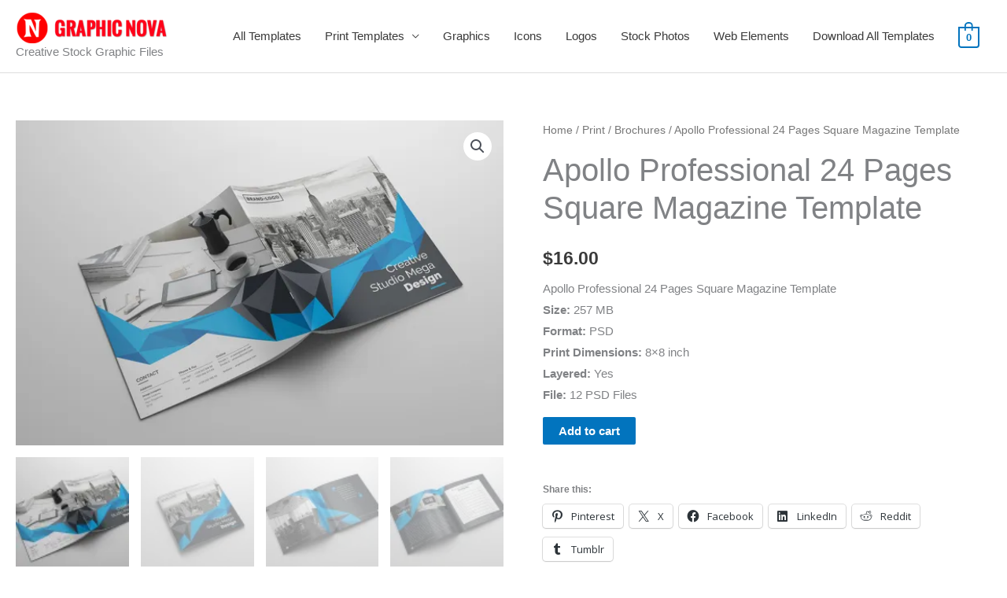

--- FILE ---
content_type: text/html; charset=UTF-8
request_url: https://graphicnova.com/item/apollo-professional-24-pages-square-magazine-template/
body_size: 31601
content:
<!DOCTYPE html>
<html lang="en-US">
<head>
<meta charset="UTF-8">
<meta name="viewport" content="width=device-width, initial-scale=1">
<link rel="profile" href="https://gmpg.org/xfn/11"> 
<meta name='robots' content='index, follow, max-image-preview:large, max-snippet:-1, max-video-preview:-1' />
<style>img:is([sizes="auto" i], [sizes^="auto," i]) { contain-intrinsic-size: 3000px 1500px }</style>
<script>window._wca = window._wca || [];</script>
<!-- This site is optimized with the Yoast SEO Premium plugin v18.3 (Yoast SEO v25.9) - https://yoast.com/wordpress/plugins/seo/ -->
<title>Apollo Professional 24 Pages Square Magazine Template - Graphic Nova | Stock Graphic Store</title>
<meta name="description" content="Apollo Professional 24 Pages Square Magazine Template. This elegant and well organized bi-fold business magazine template is in PSD format. It&#039;s ready to print. The business brochure / magazine template" />
<link rel="canonical" href="https://graphicnova.com/item/apollo-professional-24-pages-square-magazine-template/" />
<meta property="og:locale" content="en_US" />
<meta property="og:type" content="og:product" />
<meta property="og:title" content="Apollo Professional 24 Pages Square Magazine Template" />
<meta property="og:description" content="Apollo Professional 24 Pages Square Magazine Template. This elegant and well organized bi-fold business magazine template is in PSD format. It&#039;s ready to print. The business brochure / magazine template" />
<meta property="og:url" content="https://graphicnova.com/item/apollo-professional-24-pages-square-magazine-template/" />
<meta property="og:site_name" content="Graphic Nova | Stock Graphic Store" />
<meta property="article:modified_time" content="2019-04-27T11:26:28+00:00" />
<meta property="og:image" content="https://i0.wp.com/graphicnova.com/wp-content/uploads/2018/09/Apollo-Professional-24-Pages-Square-Magazine-Template-13.jpg?fit=1000%2C667&ssl=1" />
<meta property="og:image:width" content="1000" />
<meta property="og:image:height" content="667" />
<meta property="og:image:type" content="image/jpeg" />
<meta name="twitter:card" content="summary_large_image" />
<meta name="twitter:label1" content="Est. reading time" />
<meta name="twitter:data1" content="1 minute" />
<script type="application/ld+json" class="yoast-schema-graph">{"@context":"https://schema.org","@graph":[{"@type":"WebPage","@id":"https://graphicnova.com/item/apollo-professional-24-pages-square-magazine-template/","url":"https://graphicnova.com/item/apollo-professional-24-pages-square-magazine-template/","name":"Apollo Professional 24 Pages Square Magazine Template - Graphic Nova | Stock Graphic Store","isPartOf":{"@id":"https://graphicnova.com/#website"},"primaryImageOfPage":{"@id":"https://graphicnova.com/item/apollo-professional-24-pages-square-magazine-template/#primaryimage"},"image":{"@id":"https://graphicnova.com/item/apollo-professional-24-pages-square-magazine-template/#primaryimage"},"thumbnailUrl":"https://i0.wp.com/graphicnova.com/wp-content/uploads/2018/09/Apollo-Professional-24-Pages-Square-Magazine-Template-13.jpg?fit=1000%2C667&ssl=1","datePublished":"2019-04-12T01:00:34+00:00","dateModified":"2019-04-27T11:26:28+00:00","description":"Apollo Professional 24 Pages Square Magazine Template. This elegant and well organized bi-fold business magazine template is in PSD format. It's ready to print. The business brochure / magazine template","breadcrumb":{"@id":"https://graphicnova.com/item/apollo-professional-24-pages-square-magazine-template/#breadcrumb"},"inLanguage":"en-US","potentialAction":[{"@type":"ReadAction","target":["https://graphicnova.com/item/apollo-professional-24-pages-square-magazine-template/"]}]},{"@type":"ImageObject","inLanguage":"en-US","@id":"https://graphicnova.com/item/apollo-professional-24-pages-square-magazine-template/#primaryimage","url":"https://i0.wp.com/graphicnova.com/wp-content/uploads/2018/09/Apollo-Professional-24-Pages-Square-Magazine-Template-13.jpg?fit=1000%2C667&ssl=1","contentUrl":"https://i0.wp.com/graphicnova.com/wp-content/uploads/2018/09/Apollo-Professional-24-Pages-Square-Magazine-Template-13.jpg?fit=1000%2C667&ssl=1","width":1000,"height":667,"caption":"Apollo Professional 24 Pages Square Magazine Template"},{"@type":"BreadcrumbList","@id":"https://graphicnova.com/item/apollo-professional-24-pages-square-magazine-template/#breadcrumb","itemListElement":[{"@type":"ListItem","position":1,"name":"Home","item":"https://graphicnova.com/"},{"@type":"ListItem","position":2,"name":"Stock Graphic Templates","item":"https://graphicnova.com/store/"},{"@type":"ListItem","position":3,"name":"Apollo Professional 24 Pages Square Magazine Template"}]},{"@type":"WebSite","@id":"https://graphicnova.com/#website","url":"https://graphicnova.com/","name":"Graphic Nova | Stock Graphic Store","description":"Creative Stock Graphic Files","publisher":{"@id":"https://graphicnova.com/#organization"},"potentialAction":[{"@type":"SearchAction","target":{"@type":"EntryPoint","urlTemplate":"https://graphicnova.com/?s={search_term_string}"},"query-input":{"@type":"PropertyValueSpecification","valueRequired":true,"valueName":"search_term_string"}}],"inLanguage":"en-US"},{"@type":"Organization","@id":"https://graphicnova.com/#organization","name":"Graphic Nova","url":"https://graphicnova.com/","logo":{"@type":"ImageObject","inLanguage":"en-US","@id":"https://graphicnova.com/#/schema/logo/image/","url":"https://i1.wp.com/graphicnova.com/wp-content/uploads/2019/09/logo-350-70.png?fit=350%2C70&ssl=1","contentUrl":"https://i1.wp.com/graphicnova.com/wp-content/uploads/2019/09/logo-350-70.png?fit=350%2C70&ssl=1","width":350,"height":70,"caption":"Graphic Nova"},"image":{"@id":"https://graphicnova.com/#/schema/logo/image/"}}]}</script>
<!-- / Yoast SEO Premium plugin. -->
<link rel='dns-prefetch' href='//stats.wp.com' />
<link rel='dns-prefetch' href='//assets.pinterest.com' />
<link rel='dns-prefetch' href='//fonts.googleapis.com' />
<link rel='dns-prefetch' href='//jetpack.wordpress.com' />
<link rel='dns-prefetch' href='//s0.wp.com' />
<link rel='dns-prefetch' href='//public-api.wordpress.com' />
<link rel='dns-prefetch' href='//0.gravatar.com' />
<link rel='dns-prefetch' href='//1.gravatar.com' />
<link rel='dns-prefetch' href='//2.gravatar.com' />
<link rel='preconnect' href='//c0.wp.com' />
<link rel='preconnect' href='//i0.wp.com' />
<link rel="alternate" type="application/rss+xml" title="Graphic Nova | Stock Graphic Store &raquo; Feed" href="https://graphicnova.com/feed/" />
<link rel="alternate" type="application/rss+xml" title="Graphic Nova | Stock Graphic Store &raquo; Comments Feed" href="https://graphicnova.com/comments/feed/" />
<script>
window._wpemojiSettings = {"baseUrl":"https:\/\/s.w.org\/images\/core\/emoji\/16.0.1\/72x72\/","ext":".png","svgUrl":"https:\/\/s.w.org\/images\/core\/emoji\/16.0.1\/svg\/","svgExt":".svg","source":{"concatemoji":"https:\/\/graphicnova.com\/wp-includes\/js\/wp-emoji-release.min.js?ver=6.8.3"}};
/*! This file is auto-generated */
!function(s,n){var o,i,e;function c(e){try{var t={supportTests:e,timestamp:(new Date).valueOf()};sessionStorage.setItem(o,JSON.stringify(t))}catch(e){}}function p(e,t,n){e.clearRect(0,0,e.canvas.width,e.canvas.height),e.fillText(t,0,0);var t=new Uint32Array(e.getImageData(0,0,e.canvas.width,e.canvas.height).data),a=(e.clearRect(0,0,e.canvas.width,e.canvas.height),e.fillText(n,0,0),new Uint32Array(e.getImageData(0,0,e.canvas.width,e.canvas.height).data));return t.every(function(e,t){return e===a[t]})}function u(e,t){e.clearRect(0,0,e.canvas.width,e.canvas.height),e.fillText(t,0,0);for(var n=e.getImageData(16,16,1,1),a=0;a<n.data.length;a++)if(0!==n.data[a])return!1;return!0}function f(e,t,n,a){switch(t){case"flag":return n(e,"\ud83c\udff3\ufe0f\u200d\u26a7\ufe0f","\ud83c\udff3\ufe0f\u200b\u26a7\ufe0f")?!1:!n(e,"\ud83c\udde8\ud83c\uddf6","\ud83c\udde8\u200b\ud83c\uddf6")&&!n(e,"\ud83c\udff4\udb40\udc67\udb40\udc62\udb40\udc65\udb40\udc6e\udb40\udc67\udb40\udc7f","\ud83c\udff4\u200b\udb40\udc67\u200b\udb40\udc62\u200b\udb40\udc65\u200b\udb40\udc6e\u200b\udb40\udc67\u200b\udb40\udc7f");case"emoji":return!a(e,"\ud83e\udedf")}return!1}function g(e,t,n,a){var r="undefined"!=typeof WorkerGlobalScope&&self instanceof WorkerGlobalScope?new OffscreenCanvas(300,150):s.createElement("canvas"),o=r.getContext("2d",{willReadFrequently:!0}),i=(o.textBaseline="top",o.font="600 32px Arial",{});return e.forEach(function(e){i[e]=t(o,e,n,a)}),i}function t(e){var t=s.createElement("script");t.src=e,t.defer=!0,s.head.appendChild(t)}"undefined"!=typeof Promise&&(o="wpEmojiSettingsSupports",i=["flag","emoji"],n.supports={everything:!0,everythingExceptFlag:!0},e=new Promise(function(e){s.addEventListener("DOMContentLoaded",e,{once:!0})}),new Promise(function(t){var n=function(){try{var e=JSON.parse(sessionStorage.getItem(o));if("object"==typeof e&&"number"==typeof e.timestamp&&(new Date).valueOf()<e.timestamp+604800&&"object"==typeof e.supportTests)return e.supportTests}catch(e){}return null}();if(!n){if("undefined"!=typeof Worker&&"undefined"!=typeof OffscreenCanvas&&"undefined"!=typeof URL&&URL.createObjectURL&&"undefined"!=typeof Blob)try{var e="postMessage("+g.toString()+"("+[JSON.stringify(i),f.toString(),p.toString(),u.toString()].join(",")+"));",a=new Blob([e],{type:"text/javascript"}),r=new Worker(URL.createObjectURL(a),{name:"wpTestEmojiSupports"});return void(r.onmessage=function(e){c(n=e.data),r.terminate(),t(n)})}catch(e){}c(n=g(i,f,p,u))}t(n)}).then(function(e){for(var t in e)n.supports[t]=e[t],n.supports.everything=n.supports.everything&&n.supports[t],"flag"!==t&&(n.supports.everythingExceptFlag=n.supports.everythingExceptFlag&&n.supports[t]);n.supports.everythingExceptFlag=n.supports.everythingExceptFlag&&!n.supports.flag,n.DOMReady=!1,n.readyCallback=function(){n.DOMReady=!0}}).then(function(){return e}).then(function(){var e;n.supports.everything||(n.readyCallback(),(e=n.source||{}).concatemoji?t(e.concatemoji):e.wpemoji&&e.twemoji&&(t(e.twemoji),t(e.wpemoji)))}))}((window,document),window._wpemojiSettings);
</script>
<!-- <link rel='stylesheet' id='wc-blocks-integration-css' href='https://graphicnova.com/wp-content/plugins/woocommerce-subscriptions/build/index.css?ver=8.3.0' media='all' /> -->
<!-- <link rel='stylesheet' id='astra-theme-css-css' href='https://graphicnova.com/wp-content/themes/astra/assets/css/minified/style.min.css?ver=4.11.13' media='all' /> -->
<link rel="stylesheet" type="text/css" href="//graphicnova.com/wp-content/cache/wpfc-minified/lzqtlltc/hkeek.css" media="all"/>
<style id='astra-theme-css-inline-css'>
.ast-no-sidebar .entry-content .alignfull {margin-left: calc( -50vw + 50%);margin-right: calc( -50vw + 50%);max-width: 100vw;width: 100vw;}.ast-no-sidebar .entry-content .alignwide {margin-left: calc(-41vw + 50%);margin-right: calc(-41vw + 50%);max-width: unset;width: unset;}.ast-no-sidebar .entry-content .alignfull .alignfull,.ast-no-sidebar .entry-content .alignfull .alignwide,.ast-no-sidebar .entry-content .alignwide .alignfull,.ast-no-sidebar .entry-content .alignwide .alignwide,.ast-no-sidebar .entry-content .wp-block-column .alignfull,.ast-no-sidebar .entry-content .wp-block-column .alignwide{width: 100%;margin-left: auto;margin-right: auto;}.wp-block-gallery,.blocks-gallery-grid {margin: 0;}.wp-block-separator {max-width: 100px;}.wp-block-separator.is-style-wide,.wp-block-separator.is-style-dots {max-width: none;}.entry-content .has-2-columns .wp-block-column:first-child {padding-right: 10px;}.entry-content .has-2-columns .wp-block-column:last-child {padding-left: 10px;}@media (max-width: 782px) {.entry-content .wp-block-columns .wp-block-column {flex-basis: 100%;}.entry-content .has-2-columns .wp-block-column:first-child {padding-right: 0;}.entry-content .has-2-columns .wp-block-column:last-child {padding-left: 0;}}body .entry-content .wp-block-latest-posts {margin-left: 0;}body .entry-content .wp-block-latest-posts li {list-style: none;}.ast-no-sidebar .ast-container .entry-content .wp-block-latest-posts {margin-left: 0;}.ast-header-break-point .entry-content .alignwide {margin-left: auto;margin-right: auto;}.entry-content .blocks-gallery-item img {margin-bottom: auto;}.wp-block-pullquote {border-top: 4px solid #555d66;border-bottom: 4px solid #555d66;color: #40464d;}:root{--ast-post-nav-space:0;--ast-container-default-xlg-padding:6.67em;--ast-container-default-lg-padding:5.67em;--ast-container-default-slg-padding:4.34em;--ast-container-default-md-padding:3.34em;--ast-container-default-sm-padding:6.67em;--ast-container-default-xs-padding:2.4em;--ast-container-default-xxs-padding:1.4em;--ast-code-block-background:#EEEEEE;--ast-comment-inputs-background:#FAFAFA;--ast-normal-container-width:1500px;--ast-narrow-container-width:750px;--ast-blog-title-font-weight:normal;--ast-blog-meta-weight:inherit;--ast-global-color-primary:var(--ast-global-color-5);--ast-global-color-secondary:var(--ast-global-color-4);--ast-global-color-alternate-background:var(--ast-global-color-7);--ast-global-color-subtle-background:var(--ast-global-color-6);--ast-bg-style-guide:#F8FAFC;--ast-shadow-style-guide:0px 0px 4px 0 #00000057;--ast-global-dark-bg-style:#fff;--ast-global-dark-lfs:#fbfbfb;--ast-widget-bg-color:#fafafa;--ast-wc-container-head-bg-color:#fbfbfb;--ast-title-layout-bg:#eeeeee;--ast-search-border-color:#e7e7e7;--ast-lifter-hover-bg:#e6e6e6;--ast-gallery-block-color:#000;--srfm-color-input-label:var(--ast-global-color-2);}html{font-size:93.75%;}a,.page-title{color:#0274be;}a:hover,a:focus{color:#3a3a3a;}body,button,input,select,textarea,.ast-button,.ast-custom-button{font-family:-apple-system,BlinkMacSystemFont,Segoe UI,Roboto,Oxygen-Sans,Ubuntu,Cantarell,Helvetica Neue,sans-serif;font-weight:inherit;font-size:15px;font-size:1rem;}blockquote{color:#000000;}.ast-site-identity .site-title a{color:var(--ast-global-color-2);}.site-title{font-size:35px;font-size:2.3333333333333rem;display:none;}header .custom-logo-link img{max-width:202px;width:202px;}.astra-logo-svg{width:202px;}.site-header .site-description{font-size:15px;font-size:1rem;display:block;}.entry-title{font-size:40px;font-size:2.6666666666667rem;}.archive .ast-article-post .ast-article-inner,.blog .ast-article-post .ast-article-inner,.archive .ast-article-post .ast-article-inner:hover,.blog .ast-article-post .ast-article-inner:hover{overflow:hidden;}h1,.entry-content :where(h1){font-size:40px;font-size:2.6666666666667rem;line-height:1.4em;}h2,.entry-content :where(h2){font-size:30px;font-size:2rem;line-height:1.3em;}h3,.entry-content :where(h3){font-size:25px;font-size:1.6666666666667rem;line-height:1.3em;}h4,.entry-content :where(h4){font-size:20px;font-size:1.3333333333333rem;line-height:1.2em;}h5,.entry-content :where(h5){font-size:18px;font-size:1.2rem;line-height:1.2em;}h6,.entry-content :where(h6){font-size:15px;font-size:1rem;line-height:1.25em;}::selection{background-color:#0274be;color:#ffffff;}body,h1,h2,h3,h4,h5,h6,.entry-title a,.entry-content :where(h1,h2,h3,h4,h5,h6){color:#3a3a3a;}.tagcloud a:hover,.tagcloud a:focus,.tagcloud a.current-item{color:#ffffff;border-color:#0274be;background-color:#0274be;}input:focus,input[type="text"]:focus,input[type="email"]:focus,input[type="url"]:focus,input[type="password"]:focus,input[type="reset"]:focus,input[type="search"]:focus,textarea:focus{border-color:#0274be;}input[type="radio"]:checked,input[type=reset],input[type="checkbox"]:checked,input[type="checkbox"]:hover:checked,input[type="checkbox"]:focus:checked,input[type=range]::-webkit-slider-thumb{border-color:#0274be;background-color:#0274be;box-shadow:none;}.site-footer a:hover + .post-count,.site-footer a:focus + .post-count{background:#0274be;border-color:#0274be;}.single .nav-links .nav-previous,.single .nav-links .nav-next{color:#0274be;}.entry-meta,.entry-meta *{line-height:1.45;color:#0274be;}.entry-meta a:not(.ast-button):hover,.entry-meta a:not(.ast-button):hover *,.entry-meta a:not(.ast-button):focus,.entry-meta a:not(.ast-button):focus *,.page-links > .page-link,.page-links .page-link:hover,.post-navigation a:hover{color:#3a3a3a;}#cat option,.secondary .calendar_wrap thead a,.secondary .calendar_wrap thead a:visited{color:#0274be;}.secondary .calendar_wrap #today,.ast-progress-val span{background:#0274be;}.secondary a:hover + .post-count,.secondary a:focus + .post-count{background:#0274be;border-color:#0274be;}.calendar_wrap #today > a{color:#ffffff;}.page-links .page-link,.single .post-navigation a{color:#0274be;}.ast-search-menu-icon .search-form button.search-submit{padding:0 4px;}.ast-search-menu-icon form.search-form{padding-right:0;}.ast-header-search .ast-search-menu-icon.ast-dropdown-active .search-form,.ast-header-search .ast-search-menu-icon.ast-dropdown-active .search-field:focus{transition:all 0.2s;}.search-form input.search-field:focus{outline:none;}.widget-title,.widget .wp-block-heading{font-size:21px;font-size:1.4rem;color:#3a3a3a;}.ast-search-menu-icon.slide-search a:focus-visible:focus-visible,.astra-search-icon:focus-visible,#close:focus-visible,a:focus-visible,.ast-menu-toggle:focus-visible,.site .skip-link:focus-visible,.wp-block-loginout input:focus-visible,.wp-block-search.wp-block-search__button-inside .wp-block-search__inside-wrapper,.ast-header-navigation-arrow:focus-visible,.woocommerce .wc-proceed-to-checkout > .checkout-button:focus-visible,.woocommerce .woocommerce-MyAccount-navigation ul li a:focus-visible,.ast-orders-table__row .ast-orders-table__cell:focus-visible,.woocommerce .woocommerce-order-details .order-again > .button:focus-visible,.woocommerce .woocommerce-message a.button.wc-forward:focus-visible,.woocommerce #minus_qty:focus-visible,.woocommerce #plus_qty:focus-visible,a#ast-apply-coupon:focus-visible,.woocommerce .woocommerce-info a:focus-visible,.woocommerce .astra-shop-summary-wrap a:focus-visible,.woocommerce a.wc-forward:focus-visible,#ast-apply-coupon:focus-visible,.woocommerce-js .woocommerce-mini-cart-item a.remove:focus-visible,#close:focus-visible,.button.search-submit:focus-visible,#search_submit:focus,.normal-search:focus-visible,.ast-header-account-wrap:focus-visible,.woocommerce .ast-on-card-button.ast-quick-view-trigger:focus,.astra-cart-drawer-close:focus,.ast-single-variation:focus,.ast-woocommerce-product-gallery__image:focus,.ast-button:focus,.woocommerce-product-gallery--with-images [data-controls="prev"]:focus-visible,.woocommerce-product-gallery--with-images [data-controls="next"]:focus-visible{outline-style:dotted;outline-color:inherit;outline-width:thin;}input:focus,input[type="text"]:focus,input[type="email"]:focus,input[type="url"]:focus,input[type="password"]:focus,input[type="reset"]:focus,input[type="search"]:focus,input[type="number"]:focus,textarea:focus,.wp-block-search__input:focus,[data-section="section-header-mobile-trigger"] .ast-button-wrap .ast-mobile-menu-trigger-minimal:focus,.ast-mobile-popup-drawer.active .menu-toggle-close:focus,.woocommerce-ordering select.orderby:focus,#ast-scroll-top:focus,#coupon_code:focus,.woocommerce-page #comment:focus,.woocommerce #reviews #respond input#submit:focus,.woocommerce a.add_to_cart_button:focus,.woocommerce .button.single_add_to_cart_button:focus,.woocommerce .woocommerce-cart-form button:focus,.woocommerce .woocommerce-cart-form__cart-item .quantity .qty:focus,.woocommerce .woocommerce-billing-fields .woocommerce-billing-fields__field-wrapper .woocommerce-input-wrapper > .input-text:focus,.woocommerce #order_comments:focus,.woocommerce #place_order:focus,.woocommerce .woocommerce-address-fields .woocommerce-address-fields__field-wrapper .woocommerce-input-wrapper > .input-text:focus,.woocommerce .woocommerce-MyAccount-content form button:focus,.woocommerce .woocommerce-MyAccount-content .woocommerce-EditAccountForm .woocommerce-form-row .woocommerce-Input.input-text:focus,.woocommerce .ast-woocommerce-container .woocommerce-pagination ul.page-numbers li a:focus,body #content .woocommerce form .form-row .select2-container--default .select2-selection--single:focus,#ast-coupon-code:focus,.woocommerce.woocommerce-js .quantity input[type=number]:focus,.woocommerce-js .woocommerce-mini-cart-item .quantity input[type=number]:focus,.woocommerce p#ast-coupon-trigger:focus{border-style:dotted;border-color:inherit;border-width:thin;}input{outline:none;}.woocommerce-js input[type=text]:focus,.woocommerce-js input[type=email]:focus,.woocommerce-js textarea:focus,input[type=number]:focus,.comments-area textarea#comment:focus,.comments-area textarea#comment:active,.comments-area .ast-comment-formwrap input[type="text"]:focus,.comments-area .ast-comment-formwrap input[type="text"]:active{outline-style:unset;outline-color:inherit;outline-width:thin;}.main-header-menu .menu-link,.ast-header-custom-item a{color:#3a3a3a;}.main-header-menu .menu-item:hover > .menu-link,.main-header-menu .menu-item:hover > .ast-menu-toggle,.main-header-menu .ast-masthead-custom-menu-items a:hover,.main-header-menu .menu-item.focus > .menu-link,.main-header-menu .menu-item.focus > .ast-menu-toggle,.main-header-menu .current-menu-item > .menu-link,.main-header-menu .current-menu-ancestor > .menu-link,.main-header-menu .current-menu-item > .ast-menu-toggle,.main-header-menu .current-menu-ancestor > .ast-menu-toggle{color:#0274be;}.header-main-layout-3 .ast-main-header-bar-alignment{margin-right:auto;}.header-main-layout-2 .site-header-section-left .ast-site-identity{text-align:left;}.site-logo-img img{ transition:all 0.2s linear;}body .ast-oembed-container *{position:absolute;top:0;width:100%;height:100%;left:0;}body .wp-block-embed-pocket-casts .ast-oembed-container *{position:unset;}.ast-header-break-point .ast-mobile-menu-buttons-minimal.menu-toggle{background:transparent;color:#0274be;}.ast-header-break-point .ast-mobile-menu-buttons-outline.menu-toggle{background:transparent;border:1px solid #0274be;color:#0274be;}.ast-header-break-point .ast-mobile-menu-buttons-fill.menu-toggle{background:#0274be;}.ast-single-post-featured-section + article {margin-top: 2em;}.site-content .ast-single-post-featured-section img {width: 100%;overflow: hidden;object-fit: cover;}.site > .ast-single-related-posts-container {margin-top: 0;}@media (min-width: 769px) {.ast-desktop .ast-container--narrow {max-width: var(--ast-narrow-container-width);margin: 0 auto;}}.footer-adv .footer-adv-overlay{border-top-style:solid;border-top-color:#7a7a7a;}@media( max-width: 420px ) {.single .nav-links .nav-previous,.single .nav-links .nav-next {width: 100%;text-align: center;}}.wp-block-buttons.aligncenter{justify-content:center;}@media (max-width:782px){.entry-content .wp-block-columns .wp-block-column{margin-left:0px;}}.wp-block-image.aligncenter{margin-left:auto;margin-right:auto;}.wp-block-table.aligncenter{margin-left:auto;margin-right:auto;}.wp-block-buttons .wp-block-button.is-style-outline .wp-block-button__link.wp-element-button,.ast-outline-button,.wp-block-uagb-buttons-child .uagb-buttons-repeater.ast-outline-button{border-top-width:2px;border-right-width:2px;border-bottom-width:2px;border-left-width:2px;font-family:inherit;font-weight:inherit;line-height:1em;border-top-left-radius:2px;border-top-right-radius:2px;border-bottom-right-radius:2px;border-bottom-left-radius:2px;}.wp-block-button .wp-block-button__link.wp-element-button.is-style-outline:not(.has-background),.wp-block-button.is-style-outline>.wp-block-button__link.wp-element-button:not(.has-background),.ast-outline-button{background-color:transparent;}.entry-content[data-ast-blocks-layout] > figure{margin-bottom:1em;}@media (max-width:768px){.ast-left-sidebar #content > .ast-container{display:flex;flex-direction:column-reverse;width:100%;}.ast-separate-container .ast-article-post,.ast-separate-container .ast-article-single{padding:1.5em 2.14em;}.ast-author-box img.avatar{margin:20px 0 0 0;}}@media (min-width:769px){.ast-separate-container.ast-right-sidebar #primary,.ast-separate-container.ast-left-sidebar #primary{border:0;}.search-no-results.ast-separate-container #primary{margin-bottom:4em;}}.menu-toggle,button,.ast-button,.ast-custom-button,.button,input#submit,input[type="button"],input[type="submit"],input[type="reset"]{color:#ffffff;border-color:#0274be;background-color:#0274be;border-top-left-radius:2px;border-top-right-radius:2px;border-bottom-right-radius:2px;border-bottom-left-radius:2px;padding-top:10px;padding-right:40px;padding-bottom:10px;padding-left:40px;font-family:inherit;font-weight:inherit;}button:focus,.menu-toggle:hover,button:hover,.ast-button:hover,.ast-custom-button:hover .button:hover,.ast-custom-button:hover,input[type=reset]:hover,input[type=reset]:focus,input#submit:hover,input#submit:focus,input[type="button"]:hover,input[type="button"]:focus,input[type="submit"]:hover,input[type="submit"]:focus{color:#ffffff;background-color:#3a3a3a;border-color:#3a3a3a;}@media (max-width:768px){.ast-mobile-header-stack .main-header-bar .ast-search-menu-icon{display:inline-block;}.ast-header-break-point.ast-header-custom-item-outside .ast-mobile-header-stack .main-header-bar .ast-search-icon{margin:0;}.ast-comment-avatar-wrap img{max-width:2.5em;}.ast-comment-meta{padding:0 1.8888em 1.3333em;}.ast-separate-container .ast-comment-list li.depth-1{padding:1.5em 2.14em;}.ast-separate-container .comment-respond{padding:2em 2.14em;}}@media (min-width:544px){.ast-container{max-width:100%;}}@media (max-width:544px){.ast-separate-container .ast-article-post,.ast-separate-container .ast-article-single,.ast-separate-container .comments-title,.ast-separate-container .ast-archive-description{padding:1.5em 1em;}.ast-separate-container #content .ast-container{padding-left:0.54em;padding-right:0.54em;}.ast-separate-container .ast-comment-list .bypostauthor{padding:.5em;}.ast-search-menu-icon.ast-dropdown-active .search-field{width:170px;}.site-branding img,.site-header .site-logo-img .custom-logo-link img{max-width:100%;}} #ast-mobile-header .ast-site-header-cart-li a{pointer-events:none;}.ast-no-sidebar.ast-separate-container .entry-content .alignfull {margin-left: -6.67em;margin-right: -6.67em;width: auto;}@media (max-width: 1200px) {.ast-no-sidebar.ast-separate-container .entry-content .alignfull {margin-left: -2.4em;margin-right: -2.4em;}}@media (max-width: 768px) {.ast-no-sidebar.ast-separate-container .entry-content .alignfull {margin-left: -2.14em;margin-right: -2.14em;}}@media (max-width: 544px) {.ast-no-sidebar.ast-separate-container .entry-content .alignfull {margin-left: -1em;margin-right: -1em;}}.ast-no-sidebar.ast-separate-container .entry-content .alignwide {margin-left: -20px;margin-right: -20px;}.ast-no-sidebar.ast-separate-container .entry-content .wp-block-column .alignfull,.ast-no-sidebar.ast-separate-container .entry-content .wp-block-column .alignwide {margin-left: auto;margin-right: auto;width: 100%;}@media (max-width:768px){.site-title{display:none;}.site-header .site-description{display:block;}h1,.entry-content :where(h1){font-size:30px;}h2,.entry-content :where(h2){font-size:25px;}h3,.entry-content :where(h3){font-size:20px;}}@media (max-width:544px){.site-title{display:none;}.site-header .site-description{display:block;}h1,.entry-content :where(h1){font-size:30px;}h2,.entry-content :where(h2){font-size:25px;}h3,.entry-content :where(h3){font-size:20px;}}@media (max-width:768px){html{font-size:85.5%;}}@media (max-width:544px){html{font-size:85.5%;}}@media (min-width:769px){.ast-container{max-width:1540px;}}@font-face {font-family: "Astra";src: url(https://graphicnova.com/wp-content/themes/astra/assets/fonts/astra.woff) format("woff"),url(https://graphicnova.com/wp-content/themes/astra/assets/fonts/astra.ttf) format("truetype"),url(https://graphicnova.com/wp-content/themes/astra/assets/fonts/astra.svg#astra) format("svg");font-weight: normal;font-style: normal;font-display: fallback;}@media (max-width:921px) {.main-header-bar .main-header-bar-navigation{display:none;}}.ast-desktop .main-header-menu.submenu-with-border .sub-menu,.ast-desktop .main-header-menu.submenu-with-border .astra-full-megamenu-wrapper{border-color:#0274be;}.ast-desktop .main-header-menu.submenu-with-border .sub-menu{border-top-width:2px;border-style:solid;}.ast-desktop .main-header-menu.submenu-with-border .sub-menu .sub-menu{top:-2px;}.ast-desktop .main-header-menu.submenu-with-border .sub-menu .menu-link,.ast-desktop .main-header-menu.submenu-with-border .children .menu-link{border-bottom-width:0px;border-style:solid;border-color:#eaeaea;}@media (min-width:769px){.main-header-menu .sub-menu .menu-item.ast-left-align-sub-menu:hover > .sub-menu,.main-header-menu .sub-menu .menu-item.ast-left-align-sub-menu.focus > .sub-menu{margin-left:-0px;}}.ast-small-footer{border-top-style:solid;border-top-width:1px;border-top-color:#7a7a7a;}.ast-small-footer-wrap{text-align:center;}.site .comments-area{padding-bottom:3em;}.ast-header-break-point.ast-header-custom-item-inside .main-header-bar .main-header-bar-navigation .ast-search-icon {display: none;}.ast-header-break-point.ast-header-custom-item-inside .main-header-bar .ast-search-menu-icon .search-form {padding: 0;display: block;overflow: hidden;}.ast-header-break-point .ast-header-custom-item .widget:last-child {margin-bottom: 1em;}.ast-header-custom-item .widget {margin: 0.5em;display: inline-block;vertical-align: middle;}.ast-header-custom-item .widget p {margin-bottom: 0;}.ast-header-custom-item .widget li {width: auto;}.ast-header-custom-item-inside .button-custom-menu-item .menu-link {display: none;}.ast-header-custom-item-inside.ast-header-break-point .button-custom-menu-item .ast-custom-button-link {display: none;}.ast-header-custom-item-inside.ast-header-break-point .button-custom-menu-item .menu-link {display: block;}.ast-header-break-point.ast-header-custom-item-outside .main-header-bar .ast-search-icon {margin-right: 1em;}.ast-header-break-point.ast-header-custom-item-inside .main-header-bar .ast-search-menu-icon .search-field,.ast-header-break-point.ast-header-custom-item-inside .main-header-bar .ast-search-menu-icon.ast-inline-search .search-field {width: 100%;padding-right: 5.5em;}.ast-header-break-point.ast-header-custom-item-inside .main-header-bar .ast-search-menu-icon .search-submit {display: block;position: absolute;height: 100%;top: 0;right: 0;padding: 0 1em;border-radius: 0;}.ast-header-break-point .ast-header-custom-item .ast-masthead-custom-menu-items {padding-left: 20px;padding-right: 20px;margin-bottom: 1em;margin-top: 1em;}.ast-header-custom-item-inside.ast-header-break-point .button-custom-menu-item {padding-left: 0;padding-right: 0;margin-top: 0;margin-bottom: 0;}.astra-icon-down_arrow::after {content: "\e900";font-family: Astra;}.astra-icon-close::after {content: "\e5cd";font-family: Astra;}.astra-icon-drag_handle::after {content: "\e25d";font-family: Astra;}.astra-icon-format_align_justify::after {content: "\e235";font-family: Astra;}.astra-icon-menu::after {content: "\e5d2";font-family: Astra;}.astra-icon-reorder::after {content: "\e8fe";font-family: Astra;}.astra-icon-search::after {content: "\e8b6";font-family: Astra;}.astra-icon-zoom_in::after {content: "\e56b";font-family: Astra;}.astra-icon-check-circle::after {content: "\e901";font-family: Astra;}.astra-icon-shopping-cart::after {content: "\f07a";font-family: Astra;}.astra-icon-shopping-bag::after {content: "\f290";font-family: Astra;}.astra-icon-shopping-basket::after {content: "\f291";font-family: Astra;}.astra-icon-circle-o::after {content: "\e903";font-family: Astra;}.astra-icon-certificate::after {content: "\e902";font-family: Astra;}blockquote {padding: 1.2em;}:root .has-ast-global-color-0-color{color:var(--ast-global-color-0);}:root .has-ast-global-color-0-background-color{background-color:var(--ast-global-color-0);}:root .wp-block-button .has-ast-global-color-0-color{color:var(--ast-global-color-0);}:root .wp-block-button .has-ast-global-color-0-background-color{background-color:var(--ast-global-color-0);}:root .has-ast-global-color-1-color{color:var(--ast-global-color-1);}:root .has-ast-global-color-1-background-color{background-color:var(--ast-global-color-1);}:root .wp-block-button .has-ast-global-color-1-color{color:var(--ast-global-color-1);}:root .wp-block-button .has-ast-global-color-1-background-color{background-color:var(--ast-global-color-1);}:root .has-ast-global-color-2-color{color:var(--ast-global-color-2);}:root .has-ast-global-color-2-background-color{background-color:var(--ast-global-color-2);}:root .wp-block-button .has-ast-global-color-2-color{color:var(--ast-global-color-2);}:root .wp-block-button .has-ast-global-color-2-background-color{background-color:var(--ast-global-color-2);}:root .has-ast-global-color-3-color{color:var(--ast-global-color-3);}:root .has-ast-global-color-3-background-color{background-color:var(--ast-global-color-3);}:root .wp-block-button .has-ast-global-color-3-color{color:var(--ast-global-color-3);}:root .wp-block-button .has-ast-global-color-3-background-color{background-color:var(--ast-global-color-3);}:root .has-ast-global-color-4-color{color:var(--ast-global-color-4);}:root .has-ast-global-color-4-background-color{background-color:var(--ast-global-color-4);}:root .wp-block-button .has-ast-global-color-4-color{color:var(--ast-global-color-4);}:root .wp-block-button .has-ast-global-color-4-background-color{background-color:var(--ast-global-color-4);}:root .has-ast-global-color-5-color{color:var(--ast-global-color-5);}:root .has-ast-global-color-5-background-color{background-color:var(--ast-global-color-5);}:root .wp-block-button .has-ast-global-color-5-color{color:var(--ast-global-color-5);}:root .wp-block-button .has-ast-global-color-5-background-color{background-color:var(--ast-global-color-5);}:root .has-ast-global-color-6-color{color:var(--ast-global-color-6);}:root .has-ast-global-color-6-background-color{background-color:var(--ast-global-color-6);}:root .wp-block-button .has-ast-global-color-6-color{color:var(--ast-global-color-6);}:root .wp-block-button .has-ast-global-color-6-background-color{background-color:var(--ast-global-color-6);}:root .has-ast-global-color-7-color{color:var(--ast-global-color-7);}:root .has-ast-global-color-7-background-color{background-color:var(--ast-global-color-7);}:root .wp-block-button .has-ast-global-color-7-color{color:var(--ast-global-color-7);}:root .wp-block-button .has-ast-global-color-7-background-color{background-color:var(--ast-global-color-7);}:root .has-ast-global-color-8-color{color:var(--ast-global-color-8);}:root .has-ast-global-color-8-background-color{background-color:var(--ast-global-color-8);}:root .wp-block-button .has-ast-global-color-8-color{color:var(--ast-global-color-8);}:root .wp-block-button .has-ast-global-color-8-background-color{background-color:var(--ast-global-color-8);}:root{--ast-global-color-0:#0170B9;--ast-global-color-1:#3a3a3a;--ast-global-color-2:#3a3a3a;--ast-global-color-3:#4B4F58;--ast-global-color-4:#F5F5F5;--ast-global-color-5:#FFFFFF;--ast-global-color-6:#E5E5E5;--ast-global-color-7:#424242;--ast-global-color-8:#000000;}:root {--ast-border-color : #dddddd;}.ast-breadcrumbs .trail-browse,.ast-breadcrumbs .trail-items,.ast-breadcrumbs .trail-items li{display:inline-block;margin:0;padding:0;border:none;background:inherit;text-indent:0;text-decoration:none;}.ast-breadcrumbs .trail-browse{font-size:inherit;font-style:inherit;font-weight:inherit;color:inherit;}.ast-breadcrumbs .trail-items{list-style:none;}.trail-items li::after{padding:0 0.3em;content:"\00bb";}.trail-items li:last-of-type::after{display:none;}h1,h2,h3,h4,h5,h6,.entry-content :where(h1,h2,h3,h4,h5,h6){color:var(--ast-global-color-2);}.elementor-posts-container [CLASS*="ast-width-"]{width:100%;}.elementor-template-full-width .ast-container{display:block;}.elementor-screen-only,.screen-reader-text,.screen-reader-text span,.ui-helper-hidden-accessible{top:0 !important;}@media (max-width:544px){.elementor-element .elementor-wc-products .woocommerce[class*="columns-"] ul.products li.product{width:auto;margin:0;}.elementor-element .woocommerce .woocommerce-result-count{float:none;}}.ast-header-break-point .main-header-bar{border-bottom-width:1px;}@media (min-width:769px){.main-header-bar{border-bottom-width:1px;}}.main-header-menu .menu-item, #astra-footer-menu .menu-item, .main-header-bar .ast-masthead-custom-menu-items{-js-display:flex;display:flex;-webkit-box-pack:center;-webkit-justify-content:center;-moz-box-pack:center;-ms-flex-pack:center;justify-content:center;-webkit-box-orient:vertical;-webkit-box-direction:normal;-webkit-flex-direction:column;-moz-box-orient:vertical;-moz-box-direction:normal;-ms-flex-direction:column;flex-direction:column;}.main-header-menu > .menu-item > .menu-link, #astra-footer-menu > .menu-item > .menu-link{height:100%;-webkit-box-align:center;-webkit-align-items:center;-moz-box-align:center;-ms-flex-align:center;align-items:center;-js-display:flex;display:flex;}.ast-primary-menu-disabled .main-header-bar .ast-masthead-custom-menu-items{flex:unset;}.header-main-layout-1 .ast-flex.main-header-container, .header-main-layout-3 .ast-flex.main-header-container{-webkit-align-content:center;-ms-flex-line-pack:center;align-content:center;-webkit-box-align:center;-webkit-align-items:center;-moz-box-align:center;-ms-flex-align:center;align-items:center;}.main-header-menu .sub-menu .menu-item.menu-item-has-children > .menu-link:after{position:absolute;right:1em;top:50%;transform:translate(0,-50%) rotate(270deg);}.ast-header-break-point .main-header-bar .main-header-bar-navigation .page_item_has_children > .ast-menu-toggle::before, .ast-header-break-point .main-header-bar .main-header-bar-navigation .menu-item-has-children > .ast-menu-toggle::before, .ast-mobile-popup-drawer .main-header-bar-navigation .menu-item-has-children>.ast-menu-toggle::before, .ast-header-break-point .ast-mobile-header-wrap .main-header-bar-navigation .menu-item-has-children > .ast-menu-toggle::before{font-weight:bold;content:"\e900";font-family:Astra;text-decoration:inherit;display:inline-block;}.ast-header-break-point .main-navigation ul.sub-menu .menu-item .menu-link:before{content:"\e900";font-family:Astra;font-size:.65em;text-decoration:inherit;display:inline-block;transform:translate(0, -2px) rotateZ(270deg);margin-right:5px;}.widget_search .search-form:after{font-family:Astra;font-size:1.2em;font-weight:normal;content:"\e8b6";position:absolute;top:50%;right:15px;transform:translate(0, -50%);}.astra-search-icon::before{content:"\e8b6";font-family:Astra;font-style:normal;font-weight:normal;text-decoration:inherit;text-align:center;-webkit-font-smoothing:antialiased;-moz-osx-font-smoothing:grayscale;z-index:3;}.main-header-bar .main-header-bar-navigation .page_item_has_children > a:after, .main-header-bar .main-header-bar-navigation .menu-item-has-children > a:after, .menu-item-has-children .ast-header-navigation-arrow:after{content:"\e900";display:inline-block;font-family:Astra;font-size:.6rem;font-weight:bold;text-rendering:auto;-webkit-font-smoothing:antialiased;-moz-osx-font-smoothing:grayscale;margin-left:10px;line-height:normal;}.menu-item-has-children .sub-menu .ast-header-navigation-arrow:after{margin-left:0;}.ast-mobile-popup-drawer .main-header-bar-navigation .ast-submenu-expanded>.ast-menu-toggle::before{transform:rotateX(180deg);}.ast-header-break-point .main-header-bar-navigation .menu-item-has-children > .menu-link:after{display:none;}@media (min-width:769px){.ast-builder-menu .main-navigation > ul > li:last-child a{margin-right:0;}}.ast-separate-container .ast-article-inner{background-color:transparent;background-image:none;}.ast-separate-container .ast-article-post{background-color:var(--ast-global-color-5);}@media (max-width:768px){.ast-separate-container .ast-article-post{background-color:var(--ast-global-color-5);}}@media (max-width:544px){.ast-separate-container .ast-article-post{background-color:var(--ast-global-color-5);}}.ast-separate-container .ast-article-single:not(.ast-related-post), .woocommerce.ast-separate-container .ast-woocommerce-container, .ast-separate-container .error-404, .ast-separate-container .no-results, .single.ast-separate-container  .ast-author-meta, .ast-separate-container .related-posts-title-wrapper, .ast-separate-container .comments-count-wrapper, .ast-box-layout.ast-plain-container .site-content, .ast-padded-layout.ast-plain-container .site-content, .ast-separate-container .ast-archive-description, .ast-separate-container .comments-area .comment-respond, .ast-separate-container .comments-area .ast-comment-list li, .ast-separate-container .comments-area .comments-title{background-color:var(--ast-global-color-5);}@media (max-width:768px){.ast-separate-container .ast-article-single:not(.ast-related-post), .woocommerce.ast-separate-container .ast-woocommerce-container, .ast-separate-container .error-404, .ast-separate-container .no-results, .single.ast-separate-container  .ast-author-meta, .ast-separate-container .related-posts-title-wrapper, .ast-separate-container .comments-count-wrapper, .ast-box-layout.ast-plain-container .site-content, .ast-padded-layout.ast-plain-container .site-content, .ast-separate-container .ast-archive-description{background-color:var(--ast-global-color-5);}}@media (max-width:544px){.ast-separate-container .ast-article-single:not(.ast-related-post), .woocommerce.ast-separate-container .ast-woocommerce-container, .ast-separate-container .error-404, .ast-separate-container .no-results, .single.ast-separate-container  .ast-author-meta, .ast-separate-container .related-posts-title-wrapper, .ast-separate-container .comments-count-wrapper, .ast-box-layout.ast-plain-container .site-content, .ast-padded-layout.ast-plain-container .site-content, .ast-separate-container .ast-archive-description{background-color:var(--ast-global-color-5);}}.ast-separate-container.ast-two-container #secondary .widget{background-color:var(--ast-global-color-5);}@media (max-width:768px){.ast-separate-container.ast-two-container #secondary .widget{background-color:var(--ast-global-color-5);}}@media (max-width:544px){.ast-separate-container.ast-two-container #secondary .widget{background-color:var(--ast-global-color-5);}}
#ast-scroll-top {
display: none;
position: fixed;
text-align: center;
cursor: pointer;
z-index: 99;
width: 2.1em;
height: 2.1em;
line-height: 2.1;
color: #ffffff;
border-radius: 2px;
content: "";
outline: inherit;
}
@media (min-width: 769px) {
#ast-scroll-top {
content: "769";
}
}
#ast-scroll-top .ast-icon.icon-arrow svg {
margin-left: 0px;
vertical-align: middle;
transform: translate(0, -20%) rotate(180deg);
width: 1.6em;
}
.ast-scroll-to-top-right {
right: 30px;
bottom: 30px;
}
.ast-scroll-to-top-left {
left: 30px;
bottom: 30px;
}
#ast-scroll-top{color:#ffffff;background-color:#dd3333;font-size:20px;}.ast-scroll-top-icon::before{content:"\e900";font-family:Astra;text-decoration:inherit;}.ast-scroll-top-icon{transform:rotate(180deg);}@media (max-width:768px){#ast-scroll-top .ast-icon.icon-arrow svg{width:1em;}}:root{--e-global-color-astglobalcolor0:#0170B9;--e-global-color-astglobalcolor1:#3a3a3a;--e-global-color-astglobalcolor2:#3a3a3a;--e-global-color-astglobalcolor3:#4B4F58;--e-global-color-astglobalcolor4:#F5F5F5;--e-global-color-astglobalcolor5:#FFFFFF;--e-global-color-astglobalcolor6:#E5E5E5;--e-global-color-astglobalcolor7:#424242;--e-global-color-astglobalcolor8:#000000;}
</style>
<!-- <link rel='stylesheet' id='astra-menu-animation-css' href='https://graphicnova.com/wp-content/themes/astra/assets/css/minified/menu-animation.min.css?ver=4.11.13' media='all' /> -->
<link rel="stylesheet" type="text/css" href="//graphicnova.com/wp-content/cache/wpfc-minified/1189myzl/hkeek.css" media="all"/>
<style id='wp-emoji-styles-inline-css'>
img.wp-smiley, img.emoji {
display: inline !important;
border: none !important;
box-shadow: none !important;
height: 1em !important;
width: 1em !important;
margin: 0 0.07em !important;
vertical-align: -0.1em !important;
background: none !important;
padding: 0 !important;
}
</style>
<link rel='stylesheet' id='wp-block-library-css' href='https://c0.wp.com/c/6.8.3/wp-includes/css/dist/block-library/style.min.css' media='all' />
<link rel='stylesheet' id='mediaelement-css' href='https://c0.wp.com/c/6.8.3/wp-includes/js/mediaelement/mediaelementplayer-legacy.min.css' media='all' />
<link rel='stylesheet' id='wp-mediaelement-css' href='https://c0.wp.com/c/6.8.3/wp-includes/js/mediaelement/wp-mediaelement.min.css' media='all' />
<style id='jetpack-sharing-buttons-style-inline-css'>
.jetpack-sharing-buttons__services-list{display:flex;flex-direction:row;flex-wrap:wrap;gap:0;list-style-type:none;margin:5px;padding:0}.jetpack-sharing-buttons__services-list.has-small-icon-size{font-size:12px}.jetpack-sharing-buttons__services-list.has-normal-icon-size{font-size:16px}.jetpack-sharing-buttons__services-list.has-large-icon-size{font-size:24px}.jetpack-sharing-buttons__services-list.has-huge-icon-size{font-size:36px}@media print{.jetpack-sharing-buttons__services-list{display:none!important}}.editor-styles-wrapper .wp-block-jetpack-sharing-buttons{gap:0;padding-inline-start:0}ul.jetpack-sharing-buttons__services-list.has-background{padding:1.25em 2.375em}
</style>
<!-- <link rel='stylesheet' id='wc-account-funds-cart-checkout-block-css' href='https://graphicnova.com/wp-content/plugins/woocommerce-account-funds/assets/css/blocks/wc-account-funds-cart-checkout-block.css?ver=3.2.3' media='all' /> -->
<link rel="stylesheet" type="text/css" href="//graphicnova.com/wp-content/cache/wpfc-minified/jomrjdqk/hkeek.css" media="all"/>
<style id='global-styles-inline-css'>
:root{--wp--preset--aspect-ratio--square: 1;--wp--preset--aspect-ratio--4-3: 4/3;--wp--preset--aspect-ratio--3-4: 3/4;--wp--preset--aspect-ratio--3-2: 3/2;--wp--preset--aspect-ratio--2-3: 2/3;--wp--preset--aspect-ratio--16-9: 16/9;--wp--preset--aspect-ratio--9-16: 9/16;--wp--preset--color--black: #000000;--wp--preset--color--cyan-bluish-gray: #abb8c3;--wp--preset--color--white: #ffffff;--wp--preset--color--pale-pink: #f78da7;--wp--preset--color--vivid-red: #cf2e2e;--wp--preset--color--luminous-vivid-orange: #ff6900;--wp--preset--color--luminous-vivid-amber: #fcb900;--wp--preset--color--light-green-cyan: #7bdcb5;--wp--preset--color--vivid-green-cyan: #00d084;--wp--preset--color--pale-cyan-blue: #8ed1fc;--wp--preset--color--vivid-cyan-blue: #0693e3;--wp--preset--color--vivid-purple: #9b51e0;--wp--preset--color--ast-global-color-0: var(--ast-global-color-0);--wp--preset--color--ast-global-color-1: var(--ast-global-color-1);--wp--preset--color--ast-global-color-2: var(--ast-global-color-2);--wp--preset--color--ast-global-color-3: var(--ast-global-color-3);--wp--preset--color--ast-global-color-4: var(--ast-global-color-4);--wp--preset--color--ast-global-color-5: var(--ast-global-color-5);--wp--preset--color--ast-global-color-6: var(--ast-global-color-6);--wp--preset--color--ast-global-color-7: var(--ast-global-color-7);--wp--preset--color--ast-global-color-8: var(--ast-global-color-8);--wp--preset--gradient--vivid-cyan-blue-to-vivid-purple: linear-gradient(135deg,rgba(6,147,227,1) 0%,rgb(155,81,224) 100%);--wp--preset--gradient--light-green-cyan-to-vivid-green-cyan: linear-gradient(135deg,rgb(122,220,180) 0%,rgb(0,208,130) 100%);--wp--preset--gradient--luminous-vivid-amber-to-luminous-vivid-orange: linear-gradient(135deg,rgba(252,185,0,1) 0%,rgba(255,105,0,1) 100%);--wp--preset--gradient--luminous-vivid-orange-to-vivid-red: linear-gradient(135deg,rgba(255,105,0,1) 0%,rgb(207,46,46) 100%);--wp--preset--gradient--very-light-gray-to-cyan-bluish-gray: linear-gradient(135deg,rgb(238,238,238) 0%,rgb(169,184,195) 100%);--wp--preset--gradient--cool-to-warm-spectrum: linear-gradient(135deg,rgb(74,234,220) 0%,rgb(151,120,209) 20%,rgb(207,42,186) 40%,rgb(238,44,130) 60%,rgb(251,105,98) 80%,rgb(254,248,76) 100%);--wp--preset--gradient--blush-light-purple: linear-gradient(135deg,rgb(255,206,236) 0%,rgb(152,150,240) 100%);--wp--preset--gradient--blush-bordeaux: linear-gradient(135deg,rgb(254,205,165) 0%,rgb(254,45,45) 50%,rgb(107,0,62) 100%);--wp--preset--gradient--luminous-dusk: linear-gradient(135deg,rgb(255,203,112) 0%,rgb(199,81,192) 50%,rgb(65,88,208) 100%);--wp--preset--gradient--pale-ocean: linear-gradient(135deg,rgb(255,245,203) 0%,rgb(182,227,212) 50%,rgb(51,167,181) 100%);--wp--preset--gradient--electric-grass: linear-gradient(135deg,rgb(202,248,128) 0%,rgb(113,206,126) 100%);--wp--preset--gradient--midnight: linear-gradient(135deg,rgb(2,3,129) 0%,rgb(40,116,252) 100%);--wp--preset--font-size--small: 13px;--wp--preset--font-size--medium: 20px;--wp--preset--font-size--large: 36px;--wp--preset--font-size--x-large: 42px;--wp--preset--spacing--20: 0.44rem;--wp--preset--spacing--30: 0.67rem;--wp--preset--spacing--40: 1rem;--wp--preset--spacing--50: 1.5rem;--wp--preset--spacing--60: 2.25rem;--wp--preset--spacing--70: 3.38rem;--wp--preset--spacing--80: 5.06rem;--wp--preset--shadow--natural: 6px 6px 9px rgba(0, 0, 0, 0.2);--wp--preset--shadow--deep: 12px 12px 50px rgba(0, 0, 0, 0.4);--wp--preset--shadow--sharp: 6px 6px 0px rgba(0, 0, 0, 0.2);--wp--preset--shadow--outlined: 6px 6px 0px -3px rgba(255, 255, 255, 1), 6px 6px rgba(0, 0, 0, 1);--wp--preset--shadow--crisp: 6px 6px 0px rgba(0, 0, 0, 1);}:root { --wp--style--global--content-size: var(--wp--custom--ast-content-width-size);--wp--style--global--wide-size: var(--wp--custom--ast-wide-width-size); }:where(body) { margin: 0; }.wp-site-blocks > .alignleft { float: left; margin-right: 2em; }.wp-site-blocks > .alignright { float: right; margin-left: 2em; }.wp-site-blocks > .aligncenter { justify-content: center; margin-left: auto; margin-right: auto; }:where(.wp-site-blocks) > * { margin-block-start: 24px; margin-block-end: 0; }:where(.wp-site-blocks) > :first-child { margin-block-start: 0; }:where(.wp-site-blocks) > :last-child { margin-block-end: 0; }:root { --wp--style--block-gap: 24px; }:root :where(.is-layout-flow) > :first-child{margin-block-start: 0;}:root :where(.is-layout-flow) > :last-child{margin-block-end: 0;}:root :where(.is-layout-flow) > *{margin-block-start: 24px;margin-block-end: 0;}:root :where(.is-layout-constrained) > :first-child{margin-block-start: 0;}:root :where(.is-layout-constrained) > :last-child{margin-block-end: 0;}:root :where(.is-layout-constrained) > *{margin-block-start: 24px;margin-block-end: 0;}:root :where(.is-layout-flex){gap: 24px;}:root :where(.is-layout-grid){gap: 24px;}.is-layout-flow > .alignleft{float: left;margin-inline-start: 0;margin-inline-end: 2em;}.is-layout-flow > .alignright{float: right;margin-inline-start: 2em;margin-inline-end: 0;}.is-layout-flow > .aligncenter{margin-left: auto !important;margin-right: auto !important;}.is-layout-constrained > .alignleft{float: left;margin-inline-start: 0;margin-inline-end: 2em;}.is-layout-constrained > .alignright{float: right;margin-inline-start: 2em;margin-inline-end: 0;}.is-layout-constrained > .aligncenter{margin-left: auto !important;margin-right: auto !important;}.is-layout-constrained > :where(:not(.alignleft):not(.alignright):not(.alignfull)){max-width: var(--wp--style--global--content-size);margin-left: auto !important;margin-right: auto !important;}.is-layout-constrained > .alignwide{max-width: var(--wp--style--global--wide-size);}body .is-layout-flex{display: flex;}.is-layout-flex{flex-wrap: wrap;align-items: center;}.is-layout-flex > :is(*, div){margin: 0;}body .is-layout-grid{display: grid;}.is-layout-grid > :is(*, div){margin: 0;}body{padding-top: 0px;padding-right: 0px;padding-bottom: 0px;padding-left: 0px;}a:where(:not(.wp-element-button)){text-decoration: none;}:root :where(.wp-element-button, .wp-block-button__link){background-color: #32373c;border-width: 0;color: #fff;font-family: inherit;font-size: inherit;line-height: inherit;padding: calc(0.667em + 2px) calc(1.333em + 2px);text-decoration: none;}.has-black-color{color: var(--wp--preset--color--black) !important;}.has-cyan-bluish-gray-color{color: var(--wp--preset--color--cyan-bluish-gray) !important;}.has-white-color{color: var(--wp--preset--color--white) !important;}.has-pale-pink-color{color: var(--wp--preset--color--pale-pink) !important;}.has-vivid-red-color{color: var(--wp--preset--color--vivid-red) !important;}.has-luminous-vivid-orange-color{color: var(--wp--preset--color--luminous-vivid-orange) !important;}.has-luminous-vivid-amber-color{color: var(--wp--preset--color--luminous-vivid-amber) !important;}.has-light-green-cyan-color{color: var(--wp--preset--color--light-green-cyan) !important;}.has-vivid-green-cyan-color{color: var(--wp--preset--color--vivid-green-cyan) !important;}.has-pale-cyan-blue-color{color: var(--wp--preset--color--pale-cyan-blue) !important;}.has-vivid-cyan-blue-color{color: var(--wp--preset--color--vivid-cyan-blue) !important;}.has-vivid-purple-color{color: var(--wp--preset--color--vivid-purple) !important;}.has-ast-global-color-0-color{color: var(--wp--preset--color--ast-global-color-0) !important;}.has-ast-global-color-1-color{color: var(--wp--preset--color--ast-global-color-1) !important;}.has-ast-global-color-2-color{color: var(--wp--preset--color--ast-global-color-2) !important;}.has-ast-global-color-3-color{color: var(--wp--preset--color--ast-global-color-3) !important;}.has-ast-global-color-4-color{color: var(--wp--preset--color--ast-global-color-4) !important;}.has-ast-global-color-5-color{color: var(--wp--preset--color--ast-global-color-5) !important;}.has-ast-global-color-6-color{color: var(--wp--preset--color--ast-global-color-6) !important;}.has-ast-global-color-7-color{color: var(--wp--preset--color--ast-global-color-7) !important;}.has-ast-global-color-8-color{color: var(--wp--preset--color--ast-global-color-8) !important;}.has-black-background-color{background-color: var(--wp--preset--color--black) !important;}.has-cyan-bluish-gray-background-color{background-color: var(--wp--preset--color--cyan-bluish-gray) !important;}.has-white-background-color{background-color: var(--wp--preset--color--white) !important;}.has-pale-pink-background-color{background-color: var(--wp--preset--color--pale-pink) !important;}.has-vivid-red-background-color{background-color: var(--wp--preset--color--vivid-red) !important;}.has-luminous-vivid-orange-background-color{background-color: var(--wp--preset--color--luminous-vivid-orange) !important;}.has-luminous-vivid-amber-background-color{background-color: var(--wp--preset--color--luminous-vivid-amber) !important;}.has-light-green-cyan-background-color{background-color: var(--wp--preset--color--light-green-cyan) !important;}.has-vivid-green-cyan-background-color{background-color: var(--wp--preset--color--vivid-green-cyan) !important;}.has-pale-cyan-blue-background-color{background-color: var(--wp--preset--color--pale-cyan-blue) !important;}.has-vivid-cyan-blue-background-color{background-color: var(--wp--preset--color--vivid-cyan-blue) !important;}.has-vivid-purple-background-color{background-color: var(--wp--preset--color--vivid-purple) !important;}.has-ast-global-color-0-background-color{background-color: var(--wp--preset--color--ast-global-color-0) !important;}.has-ast-global-color-1-background-color{background-color: var(--wp--preset--color--ast-global-color-1) !important;}.has-ast-global-color-2-background-color{background-color: var(--wp--preset--color--ast-global-color-2) !important;}.has-ast-global-color-3-background-color{background-color: var(--wp--preset--color--ast-global-color-3) !important;}.has-ast-global-color-4-background-color{background-color: var(--wp--preset--color--ast-global-color-4) !important;}.has-ast-global-color-5-background-color{background-color: var(--wp--preset--color--ast-global-color-5) !important;}.has-ast-global-color-6-background-color{background-color: var(--wp--preset--color--ast-global-color-6) !important;}.has-ast-global-color-7-background-color{background-color: var(--wp--preset--color--ast-global-color-7) !important;}.has-ast-global-color-8-background-color{background-color: var(--wp--preset--color--ast-global-color-8) !important;}.has-black-border-color{border-color: var(--wp--preset--color--black) !important;}.has-cyan-bluish-gray-border-color{border-color: var(--wp--preset--color--cyan-bluish-gray) !important;}.has-white-border-color{border-color: var(--wp--preset--color--white) !important;}.has-pale-pink-border-color{border-color: var(--wp--preset--color--pale-pink) !important;}.has-vivid-red-border-color{border-color: var(--wp--preset--color--vivid-red) !important;}.has-luminous-vivid-orange-border-color{border-color: var(--wp--preset--color--luminous-vivid-orange) !important;}.has-luminous-vivid-amber-border-color{border-color: var(--wp--preset--color--luminous-vivid-amber) !important;}.has-light-green-cyan-border-color{border-color: var(--wp--preset--color--light-green-cyan) !important;}.has-vivid-green-cyan-border-color{border-color: var(--wp--preset--color--vivid-green-cyan) !important;}.has-pale-cyan-blue-border-color{border-color: var(--wp--preset--color--pale-cyan-blue) !important;}.has-vivid-cyan-blue-border-color{border-color: var(--wp--preset--color--vivid-cyan-blue) !important;}.has-vivid-purple-border-color{border-color: var(--wp--preset--color--vivid-purple) !important;}.has-ast-global-color-0-border-color{border-color: var(--wp--preset--color--ast-global-color-0) !important;}.has-ast-global-color-1-border-color{border-color: var(--wp--preset--color--ast-global-color-1) !important;}.has-ast-global-color-2-border-color{border-color: var(--wp--preset--color--ast-global-color-2) !important;}.has-ast-global-color-3-border-color{border-color: var(--wp--preset--color--ast-global-color-3) !important;}.has-ast-global-color-4-border-color{border-color: var(--wp--preset--color--ast-global-color-4) !important;}.has-ast-global-color-5-border-color{border-color: var(--wp--preset--color--ast-global-color-5) !important;}.has-ast-global-color-6-border-color{border-color: var(--wp--preset--color--ast-global-color-6) !important;}.has-ast-global-color-7-border-color{border-color: var(--wp--preset--color--ast-global-color-7) !important;}.has-ast-global-color-8-border-color{border-color: var(--wp--preset--color--ast-global-color-8) !important;}.has-vivid-cyan-blue-to-vivid-purple-gradient-background{background: var(--wp--preset--gradient--vivid-cyan-blue-to-vivid-purple) !important;}.has-light-green-cyan-to-vivid-green-cyan-gradient-background{background: var(--wp--preset--gradient--light-green-cyan-to-vivid-green-cyan) !important;}.has-luminous-vivid-amber-to-luminous-vivid-orange-gradient-background{background: var(--wp--preset--gradient--luminous-vivid-amber-to-luminous-vivid-orange) !important;}.has-luminous-vivid-orange-to-vivid-red-gradient-background{background: var(--wp--preset--gradient--luminous-vivid-orange-to-vivid-red) !important;}.has-very-light-gray-to-cyan-bluish-gray-gradient-background{background: var(--wp--preset--gradient--very-light-gray-to-cyan-bluish-gray) !important;}.has-cool-to-warm-spectrum-gradient-background{background: var(--wp--preset--gradient--cool-to-warm-spectrum) !important;}.has-blush-light-purple-gradient-background{background: var(--wp--preset--gradient--blush-light-purple) !important;}.has-blush-bordeaux-gradient-background{background: var(--wp--preset--gradient--blush-bordeaux) !important;}.has-luminous-dusk-gradient-background{background: var(--wp--preset--gradient--luminous-dusk) !important;}.has-pale-ocean-gradient-background{background: var(--wp--preset--gradient--pale-ocean) !important;}.has-electric-grass-gradient-background{background: var(--wp--preset--gradient--electric-grass) !important;}.has-midnight-gradient-background{background: var(--wp--preset--gradient--midnight) !important;}.has-small-font-size{font-size: var(--wp--preset--font-size--small) !important;}.has-medium-font-size{font-size: var(--wp--preset--font-size--medium) !important;}.has-large-font-size{font-size: var(--wp--preset--font-size--large) !important;}.has-x-large-font-size{font-size: var(--wp--preset--font-size--x-large) !important;}
:root :where(.wp-block-pullquote){font-size: 1.5em;line-height: 1.6;}
</style>
<link rel='stylesheet' id='photoswipe-css' href='https://c0.wp.com/p/woocommerce/10.2.2/assets/css/photoswipe/photoswipe.min.css' media='all' />
<link rel='stylesheet' id='photoswipe-default-skin-css' href='https://c0.wp.com/p/woocommerce/10.2.2/assets/css/photoswipe/default-skin/default-skin.min.css' media='all' />
<!-- <link rel='stylesheet' id='woocommerce-layout-css' href='https://graphicnova.com/wp-content/themes/astra/assets/css/minified/compatibility/woocommerce/woocommerce-layout.min.css?ver=4.11.13' media='all' /> -->
<link rel="stylesheet" type="text/css" href="//graphicnova.com/wp-content/cache/wpfc-minified/9k25xdd9/hkeek.css" media="all"/>
<style id='woocommerce-layout-inline-css'>
.infinite-scroll .woocommerce-pagination {
display: none;
}
</style>
<!-- <link rel='stylesheet' id='woocommerce-smallscreen-css' href='https://graphicnova.com/wp-content/themes/astra/assets/css/minified/compatibility/woocommerce/woocommerce-smallscreen.min.css?ver=4.11.13' media='only screen and (max-width: 768px)' /> -->
<link rel="stylesheet" type="text/css" href="//graphicnova.com/wp-content/cache/wpfc-minified/6kzj9e85/hkeek.css" media="only screen and (max-width: 768px)"/>
<!-- <link rel='stylesheet' id='woocommerce-general-css' href='https://graphicnova.com/wp-content/themes/astra/assets/css/minified/compatibility/woocommerce/woocommerce.min.css?ver=4.11.13' media='all' /> -->
<link rel="stylesheet" type="text/css" href="//graphicnova.com/wp-content/cache/wpfc-minified/8au8qtau/hkeek.css" media="all"/>
<style id='woocommerce-general-inline-css'>
.woocommerce .woocommerce-result-count, .woocommerce-page .woocommerce-result-count {
float: left;
}
.woocommerce .woocommerce-ordering {
float: right;
margin-bottom: 2.5em;
}
.woocommerce-js a.button, .woocommerce button.button, .woocommerce input.button, .woocommerce #respond input#submit {
font-size: 100%;
line-height: 1;
text-decoration: none;
overflow: visible;
padding: 0.5em 0.75em;
font-weight: 700;
border-radius: 3px;
color: $secondarytext;
background-color: $secondary;
border: 0;
}
.woocommerce-js a.button:hover, .woocommerce button.button:hover, .woocommerce input.button:hover, .woocommerce #respond input#submit:hover {
background-color: #dad8da;
background-image: none;
color: #515151;
}
#customer_details h3:not(.elementor-widget-woocommerce-checkout-page h3){font-size:1.2rem;padding:20px 0 14px;margin:0 0 20px;border-bottom:1px solid var(--ast-border-color);font-weight:700;}form #order_review_heading:not(.elementor-widget-woocommerce-checkout-page #order_review_heading){border-width:2px 2px 0 2px;border-style:solid;font-size:1.2rem;margin:0;padding:1.5em 1.5em 1em;border-color:var(--ast-border-color);font-weight:700;}.woocommerce-Address h3, .cart-collaterals h2{font-size:1.2rem;padding:.7em 1em;}.woocommerce-cart .cart-collaterals .cart_totals>h2{font-weight:700;}form #order_review:not(.elementor-widget-woocommerce-checkout-page #order_review){padding:0 2em;border-width:0 2px 2px;border-style:solid;border-color:var(--ast-border-color);}ul#shipping_method li:not(.elementor-widget-woocommerce-cart #shipping_method li){margin:0;padding:0.25em 0 0.25em 22px;text-indent:-22px;list-style:none outside;}.woocommerce span.onsale, .wc-block-grid__product .wc-block-grid__product-onsale{background-color:#0274be;color:#ffffff;}.woocommerce-message, .woocommerce-info{border-top-color:#0274be;}.woocommerce-message::before,.woocommerce-info::before{color:#0274be;}.woocommerce ul.products li.product .price, .woocommerce div.product p.price, .woocommerce div.product span.price, .widget_layered_nav_filters ul li.chosen a, .woocommerce-page ul.products li.product .ast-woo-product-category, .wc-layered-nav-rating a{color:#3a3a3a;}.woocommerce nav.woocommerce-pagination ul,.woocommerce nav.woocommerce-pagination ul li{border-color:#0274be;}.woocommerce nav.woocommerce-pagination ul li a:focus, .woocommerce nav.woocommerce-pagination ul li a:hover, .woocommerce nav.woocommerce-pagination ul li span.current{background:#0274be;color:#ffffff;}.woocommerce-MyAccount-navigation-link.is-active a{color:#3a3a3a;}.woocommerce .widget_price_filter .ui-slider .ui-slider-range, .woocommerce .widget_price_filter .ui-slider .ui-slider-handle{background-color:#0274be;}.woocommerce .star-rating, .woocommerce .comment-form-rating .stars a, .woocommerce .star-rating::before{color:var(--ast-global-color-3);}.woocommerce div.product .woocommerce-tabs ul.tabs li.active:before,  .woocommerce div.ast-product-tabs-layout-vertical .woocommerce-tabs ul.tabs li:hover::before{background:#0274be;}.ast-site-header-cart a{color:#3a3a3a;}.ast-site-header-cart a:focus, .ast-site-header-cart a:hover, .ast-site-header-cart .current-menu-item a{color:#0274be;}.ast-cart-menu-wrap .count, .ast-cart-menu-wrap .count:after{border-color:#0274be;color:#0274be;}.ast-cart-menu-wrap:hover .count{color:#ffffff;background-color:#0274be;}.ast-site-header-cart .widget_shopping_cart .total .woocommerce-Price-amount{color:#0274be;}.woocommerce a.remove:hover, .ast-woocommerce-cart-menu .main-header-menu .woocommerce-custom-menu-item .menu-item:hover > .menu-link.remove:hover{color:#0274be;border-color:#0274be;background-color:#ffffff;}.ast-site-header-cart .widget_shopping_cart .buttons .button.checkout, .woocommerce .widget_shopping_cart .woocommerce-mini-cart__buttons .checkout.wc-forward{color:#ffffff;border-color:#3a3a3a;background-color:#3a3a3a;}.site-header .ast-site-header-cart-data .button.wc-forward, .site-header .ast-site-header-cart-data .button.wc-forward:hover{color:#ffffff;}.below-header-user-select .ast-site-header-cart .widget, .ast-above-header-section .ast-site-header-cart .widget a, .below-header-user-select .ast-site-header-cart .widget_shopping_cart a{color:#3a3a3a;}.below-header-user-select .ast-site-header-cart .widget_shopping_cart a:hover, .ast-above-header-section .ast-site-header-cart .widget_shopping_cart a:hover, .below-header-user-select .ast-site-header-cart .widget_shopping_cart a.remove:hover, .ast-above-header-section .ast-site-header-cart .widget_shopping_cart a.remove:hover{color:#0274be;}.woocommerce .woocommerce-cart-form button[name="update_cart"]:disabled{color:#ffffff;}.woocommerce #content table.cart .button[name="apply_coupon"], .woocommerce-page #content table.cart .button[name="apply_coupon"]{padding:10px 40px;}.woocommerce table.cart td.actions .button, .woocommerce #content table.cart td.actions .button, .woocommerce-page table.cart td.actions .button, .woocommerce-page #content table.cart td.actions .button{line-height:1;border-width:1px;border-style:solid;}.woocommerce ul.products li.product .button, .woocommerce-page ul.products li.product .button{line-height:1.3;}.woocommerce-js a.button, .woocommerce button.button, .woocommerce .woocommerce-message a.button, .woocommerce #respond input#submit.alt, .woocommerce-js a.button.alt, .woocommerce button.button.alt, .woocommerce input.button.alt, .woocommerce input.button,.woocommerce input.button:disabled, .woocommerce input.button:disabled[disabled], .woocommerce input.button:disabled:hover, .woocommerce input.button:disabled[disabled]:hover, .woocommerce #respond input#submit, .woocommerce button.button.alt.disabled, .wc-block-grid__products .wc-block-grid__product .wp-block-button__link, .wc-block-grid__product-onsale{color:#ffffff;border-color:#0274be;background-color:#0274be;}.woocommerce-js a.button:hover, .woocommerce button.button:hover, .woocommerce .woocommerce-message a.button:hover,.woocommerce #respond input#submit:hover,.woocommerce #respond input#submit.alt:hover, .woocommerce-js a.button.alt:hover, .woocommerce button.button.alt:hover, .woocommerce input.button.alt:hover, .woocommerce input.button:hover, .woocommerce button.button.alt.disabled:hover, .wc-block-grid__products .wc-block-grid__product .wp-block-button__link:hover{color:#ffffff;border-color:#3a3a3a;background-color:#3a3a3a;}.woocommerce-js a.button, .woocommerce button.button, .woocommerce .woocommerce-message a.button, .woocommerce #respond input#submit.alt, .woocommerce-js a.button.alt, .woocommerce button.button.alt, .woocommerce input.button.alt, .woocommerce input.button,.woocommerce-cart table.cart td.actions .button, .woocommerce form.checkout_coupon .button, .woocommerce #respond input#submit, .wc-block-grid__products .wc-block-grid__product .wp-block-button__link{border-top-left-radius:2px;border-top-right-radius:2px;border-bottom-right-radius:2px;border-bottom-left-radius:2px;padding-top:10px;padding-right:40px;padding-bottom:10px;padding-left:40px;}.woocommerce ul.products li.product a, .woocommerce-js a.button:hover, .woocommerce button.button:hover, .woocommerce input.button:hover, .woocommerce #respond input#submit:hover{text-decoration:none;}.woocommerce .up-sells h2, .woocommerce .related.products h2, .woocommerce .woocommerce-tabs h2{font-size:1.5rem;}.woocommerce h2, .woocommerce-account h2{font-size:1.625rem;}.woocommerce ul.product-categories > li ul li:before{content:"\e900";padding:0 5px 0 5px;display:inline-block;font-family:Astra;transform:rotate(-90deg);font-size:0.7rem;}.ast-site-header-cart i.astra-icon:before{font-family:Astra;}.ast-icon-shopping-cart:before{content:"\f07a";}.ast-icon-shopping-bag:before{content:"\f290";}.ast-icon-shopping-basket:before{content:"\f291";}.ast-icon-shopping-cart svg{height:.82em;}.ast-icon-shopping-bag svg{height:1em;width:1em;}.ast-icon-shopping-basket svg{height:1.15em;width:1.2em;}.ast-site-header-cart.ast-menu-cart-outline .ast-addon-cart-wrap, .ast-site-header-cart.ast-menu-cart-fill .ast-addon-cart-wrap {line-height:1;}.ast-site-header-cart.ast-menu-cart-fill i.astra-icon{ font-size:1.1em;}li.woocommerce-custom-menu-item .ast-site-header-cart i.astra-icon:after{ padding-left:2px;}.ast-hfb-header .ast-addon-cart-wrap{ padding:0.4em;}.ast-header-break-point.ast-header-custom-item-outside .ast-woo-header-cart-info-wrap{ display:none;}.ast-site-header-cart i.astra-icon:after{ background:#0274be;}@media (min-width:545px) and (max-width:768px){.woocommerce.tablet-columns-6 ul.products li.product, .woocommerce-page.tablet-columns-6 ul.products li.product{width:calc(16.66% - 16.66px);}.woocommerce.tablet-columns-5 ul.products li.product, .woocommerce-page.tablet-columns-5 ul.products li.product{width:calc(20% - 16px);}.woocommerce.tablet-columns-4 ul.products li.product, .woocommerce-page.tablet-columns-4 ul.products li.product{width:calc(25% - 15px);}.woocommerce.tablet-columns-3 ul.products li.product, .woocommerce-page.tablet-columns-3 ul.products li.product{width:calc(33.33% - 14px);}.woocommerce.tablet-columns-2 ul.products li.product, .woocommerce-page.tablet-columns-2 ul.products li.product{width:calc(50% - 10px);}.woocommerce.tablet-columns-1 ul.products li.product, .woocommerce-page.tablet-columns-1 ul.products li.product{width:100%;}.woocommerce div.product .related.products ul.products li.product{width:calc(33.33% - 14px);}}@media (min-width:545px) and (max-width:768px){.woocommerce[class*="columns-"].columns-3 > ul.products li.product, .woocommerce[class*="columns-"].columns-4 > ul.products li.product, .woocommerce[class*="columns-"].columns-5 > ul.products li.product, .woocommerce[class*="columns-"].columns-6 > ul.products li.product{width:calc(33.33% - 14px);margin-right:20px;}.woocommerce[class*="columns-"].columns-3 > ul.products li.product:nth-child(3n), .woocommerce[class*="columns-"].columns-4 > ul.products li.product:nth-child(3n), .woocommerce[class*="columns-"].columns-5 > ul.products li.product:nth-child(3n), .woocommerce[class*="columns-"].columns-6 > ul.products li.product:nth-child(3n){margin-right:0;clear:right;}.woocommerce[class*="columns-"].columns-3 > ul.products li.product:nth-child(3n+1), .woocommerce[class*="columns-"].columns-4 > ul.products li.product:nth-child(3n+1), .woocommerce[class*="columns-"].columns-5 > ul.products li.product:nth-child(3n+1), .woocommerce[class*="columns-"].columns-6 > ul.products li.product:nth-child(3n+1){clear:left;}.woocommerce[class*="columns-"] ul.products li.product:nth-child(n), .woocommerce-page[class*="columns-"] ul.products li.product:nth-child(n){margin-right:20px;clear:none;}.woocommerce.tablet-columns-2 ul.products li.product:nth-child(2n), .woocommerce-page.tablet-columns-2 ul.products li.product:nth-child(2n), .woocommerce.tablet-columns-3 ul.products li.product:nth-child(3n), .woocommerce-page.tablet-columns-3 ul.products li.product:nth-child(3n), .woocommerce.tablet-columns-4 ul.products li.product:nth-child(4n), .woocommerce-page.tablet-columns-4 ul.products li.product:nth-child(4n), .woocommerce.tablet-columns-5 ul.products li.product:nth-child(5n), .woocommerce-page.tablet-columns-5 ul.products li.product:nth-child(5n), .woocommerce.tablet-columns-6 ul.products li.product:nth-child(6n), .woocommerce-page.tablet-columns-6 ul.products li.product:nth-child(6n){margin-right:0;clear:right;}.woocommerce.tablet-columns-2 ul.products li.product:nth-child(2n+1), .woocommerce-page.tablet-columns-2 ul.products li.product:nth-child(2n+1), .woocommerce.tablet-columns-3 ul.products li.product:nth-child(3n+1), .woocommerce-page.tablet-columns-3 ul.products li.product:nth-child(3n+1), .woocommerce.tablet-columns-4 ul.products li.product:nth-child(4n+1), .woocommerce-page.tablet-columns-4 ul.products li.product:nth-child(4n+1), .woocommerce.tablet-columns-5 ul.products li.product:nth-child(5n+1), .woocommerce-page.tablet-columns-5 ul.products li.product:nth-child(5n+1), .woocommerce.tablet-columns-6 ul.products li.product:nth-child(6n+1), .woocommerce-page.tablet-columns-6 ul.products li.product:nth-child(6n+1){clear:left;}.woocommerce div.product .related.products ul.products li.product:nth-child(3n), .woocommerce-page.tablet-columns-1 .site-main ul.products li.product{margin-right:0;clear:right;}.woocommerce div.product .related.products ul.products li.product:nth-child(3n+1){clear:left;}}@media (min-width:769px){.woocommerce form.checkout_coupon{width:50%;}.woocommerce #reviews #comments{float:left;}.woocommerce #reviews #review_form_wrapper{float:right;}}@media (max-width:768px){.ast-header-break-point.ast-woocommerce-cart-menu .header-main-layout-1.ast-mobile-header-stack.ast-no-menu-items .ast-site-header-cart, .ast-header-break-point.ast-woocommerce-cart-menu .header-main-layout-3.ast-mobile-header-stack.ast-no-menu-items .ast-site-header-cart{padding-right:0;padding-left:0;}.ast-header-break-point.ast-woocommerce-cart-menu .header-main-layout-1.ast-mobile-header-stack .main-header-bar{text-align:center;}.ast-header-break-point.ast-woocommerce-cart-menu .header-main-layout-1.ast-mobile-header-stack .ast-site-header-cart, .ast-header-break-point.ast-woocommerce-cart-menu .header-main-layout-1.ast-mobile-header-stack .ast-mobile-menu-buttons{display:inline-block;}.ast-header-break-point.ast-woocommerce-cart-menu .header-main-layout-2.ast-mobile-header-inline .site-branding{flex:auto;}.ast-header-break-point.ast-woocommerce-cart-menu .header-main-layout-3.ast-mobile-header-stack .site-branding{flex:0 0 100%;}.ast-header-break-point.ast-woocommerce-cart-menu .header-main-layout-3.ast-mobile-header-stack .main-header-container{display:flex;justify-content:center;}.woocommerce-cart .woocommerce-shipping-calculator .button{width:100%;}.woocommerce div.product div.images, .woocommerce div.product div.summary, .woocommerce #content div.product div.images, .woocommerce #content div.product div.summary, .woocommerce-page div.product div.images, .woocommerce-page div.product div.summary, .woocommerce-page #content div.product div.images, .woocommerce-page #content div.product div.summary{float:none;width:100%;}.woocommerce-cart table.cart td.actions .ast-return-to-shop{display:block;text-align:center;margin-top:1em;}}@media (max-width:544px){.ast-separate-container .ast-woocommerce-container{padding:.54em 1em 1.33333em;}.woocommerce-message, .woocommerce-error, .woocommerce-info{display:flex;flex-wrap:wrap;}.woocommerce-message a.button, .woocommerce-error a.button, .woocommerce-info a.button{order:1;margin-top:.5em;}.woocommerce .woocommerce-ordering, .woocommerce-page .woocommerce-ordering{float:none;margin-bottom:2em;}.woocommerce table.cart td.actions .button, .woocommerce #content table.cart td.actions .button, .woocommerce-page table.cart td.actions .button, .woocommerce-page #content table.cart td.actions .button{padding-left:1em;padding-right:1em;}.woocommerce #content table.cart .button, .woocommerce-page #content table.cart .button{width:100%;}.woocommerce #content table.cart td.actions .coupon, .woocommerce-page #content table.cart td.actions .coupon{float:none;}.woocommerce #content table.cart td.actions .coupon .button, .woocommerce-page #content table.cart td.actions .coupon .button{flex:1;}.woocommerce #content div.product .woocommerce-tabs ul.tabs li a, .woocommerce-page #content div.product .woocommerce-tabs ul.tabs li a{display:block;}.woocommerce ul.products a.button, .woocommerce-page ul.products a.button{padding:0.5em 0.75em;}.woocommerce div.product .related.products ul.products li.product, .woocommerce.mobile-columns-2 ul.products li.product, .woocommerce-page.mobile-columns-2 ul.products li.product{width:calc(50% - 10px);}.woocommerce.mobile-columns-6 ul.products li.product, .woocommerce-page.mobile-columns-6 ul.products li.product{width:calc(16.66% - 16.66px);}.woocommerce.mobile-columns-5 ul.products li.product, .woocommerce-page.mobile-columns-5 ul.products li.product{width:calc(20% - 16px);}.woocommerce.mobile-columns-4 ul.products li.product, .woocommerce-page.mobile-columns-4 ul.products li.product{width:calc(25% - 15px);}.woocommerce.mobile-columns-3 ul.products li.product, .woocommerce-page.mobile-columns-3 ul.products li.product{width:calc(33.33% - 14px);}.woocommerce.mobile-columns-1 ul.products li.product, .woocommerce-page.mobile-columns-1 ul.products li.product{width:100%;}}@media (max-width:544px){.woocommerce ul.products a.button.loading::after, .woocommerce-page ul.products a.button.loading::after{display:inline-block;margin-left:5px;position:initial;}.woocommerce.mobile-columns-1 .site-main ul.products li.product:nth-child(n), .woocommerce-page.mobile-columns-1 .site-main ul.products li.product:nth-child(n){margin-right:0;}.woocommerce #content div.product .woocommerce-tabs ul.tabs li, .woocommerce-page #content div.product .woocommerce-tabs ul.tabs li{display:block;margin-right:0;}.woocommerce[class*="columns-"].columns-3 > ul.products li.product, .woocommerce[class*="columns-"].columns-4 > ul.products li.product, .woocommerce[class*="columns-"].columns-5 > ul.products li.product, .woocommerce[class*="columns-"].columns-6 > ul.products li.product{width:calc(50% - 10px);margin-right:20px;}.woocommerce[class*="columns-"] ul.products li.product:nth-child(n), .woocommerce-page[class*="columns-"] ul.products li.product:nth-child(n){margin-right:20px;clear:none;}.woocommerce-page[class*=columns-].columns-3>ul.products li.product:nth-child(2n), .woocommerce-page[class*=columns-].columns-4>ul.products li.product:nth-child(2n), .woocommerce-page[class*=columns-].columns-5>ul.products li.product:nth-child(2n), .woocommerce-page[class*=columns-].columns-6>ul.products li.product:nth-child(2n), .woocommerce[class*=columns-].columns-3>ul.products li.product:nth-child(2n), .woocommerce[class*=columns-].columns-4>ul.products li.product:nth-child(2n), .woocommerce[class*=columns-].columns-5>ul.products li.product:nth-child(2n), .woocommerce[class*=columns-].columns-6>ul.products li.product:nth-child(2n){margin-right:0;clear:right;}.woocommerce[class*="columns-"].columns-3 > ul.products li.product:nth-child(2n+1), .woocommerce[class*="columns-"].columns-4 > ul.products li.product:nth-child(2n+1), .woocommerce[class*="columns-"].columns-5 > ul.products li.product:nth-child(2n+1), .woocommerce[class*="columns-"].columns-6 > ul.products li.product:nth-child(2n+1){clear:left;}.woocommerce-page[class*=columns-] ul.products li.product:nth-child(n), .woocommerce[class*=columns-] ul.products li.product:nth-child(n){margin-right:20px;clear:none;}.woocommerce.mobile-columns-6 ul.products li.product:nth-child(6n), .woocommerce-page.mobile-columns-6 ul.products li.product:nth-child(6n), .woocommerce.mobile-columns-5 ul.products li.product:nth-child(5n), .woocommerce-page.mobile-columns-5 ul.products li.product:nth-child(5n), .woocommerce.mobile-columns-4 ul.products li.product:nth-child(4n), .woocommerce-page.mobile-columns-4 ul.products li.product:nth-child(4n), .woocommerce.mobile-columns-3 ul.products li.product:nth-child(3n), .woocommerce-page.mobile-columns-3 ul.products li.product:nth-child(3n), .woocommerce.mobile-columns-2 ul.products li.product:nth-child(2n), .woocommerce-page.mobile-columns-2 ul.products li.product:nth-child(2n), .woocommerce div.product .related.products ul.products li.product:nth-child(2n){margin-right:0;clear:right;}.woocommerce.mobile-columns-6 ul.products li.product:nth-child(6n+1), .woocommerce-page.mobile-columns-6 ul.products li.product:nth-child(6n+1), .woocommerce.mobile-columns-5 ul.products li.product:nth-child(5n+1), .woocommerce-page.mobile-columns-5 ul.products li.product:nth-child(5n+1), .woocommerce.mobile-columns-4 ul.products li.product:nth-child(4n+1), .woocommerce-page.mobile-columns-4 ul.products li.product:nth-child(4n+1), .woocommerce.mobile-columns-3 ul.products li.product:nth-child(3n+1), .woocommerce-page.mobile-columns-3 ul.products li.product:nth-child(3n+1), .woocommerce.mobile-columns-2 ul.products li.product:nth-child(2n+1), .woocommerce-page.mobile-columns-2 ul.products li.product:nth-child(2n+1), .woocommerce div.product .related.products ul.products li.product:nth-child(2n+1){clear:left;}}@media (min-width:769px){.ast-woo-shop-archive .site-content > .ast-container{max-width:1540px;}}@media (min-width:769px){.woocommerce #content .ast-woocommerce-container div.product div.images, .woocommerce .ast-woocommerce-container div.product div.images, .woocommerce-page #content .ast-woocommerce-container div.product div.images, .woocommerce-page .ast-woocommerce-container div.product div.images{width:50%;}.woocommerce #content .ast-woocommerce-container div.product div.summary, .woocommerce .ast-woocommerce-container div.product div.summary, .woocommerce-page #content .ast-woocommerce-container div.product div.summary, .woocommerce-page .ast-woocommerce-container div.product div.summary{width:46%;}.woocommerce.woocommerce-checkout form #customer_details.col2-set .col-1, .woocommerce.woocommerce-checkout form #customer_details.col2-set .col-2, .woocommerce-page.woocommerce-checkout form #customer_details.col2-set .col-1, .woocommerce-page.woocommerce-checkout form #customer_details.col2-set .col-2{float:none;width:auto;}}@media (min-width:769px){.woocommerce.woocommerce-checkout form #customer_details.col2-set, .woocommerce-page.woocommerce-checkout form #customer_details.col2-set{width:55%;float:left;margin-right:4.347826087%;}.woocommerce.woocommerce-checkout form #order_review, .woocommerce.woocommerce-checkout form #order_review_heading, .woocommerce-page.woocommerce-checkout form #order_review, .woocommerce-page.woocommerce-checkout form #order_review_heading{width:40%;float:right;margin-right:0;clear:right;}}select, .select2-container .select2-selection--single{background-image:url("data:image/svg+xml,%3Csvg class='ast-arrow-svg' xmlns='http://www.w3.org/2000/svg' xmlns:xlink='http://www.w3.org/1999/xlink' version='1.1' x='0px' y='0px' width='26px' height='16.043px' fill='%234B4F58' viewBox='57 35.171 26 16.043' enable-background='new 57 35.171 26 16.043' xml:space='preserve' %3E%3Cpath d='M57.5,38.193l12.5,12.5l12.5-12.5l-2.5-2.5l-10,10l-10-10L57.5,38.193z'%3E%3C/path%3E%3C/svg%3E");background-size:.8em;background-repeat:no-repeat;background-position-x:calc( 100% - 10px );background-position-y:center;-webkit-appearance:none;-moz-appearance:none;padding-right:2em;}
.woocommerce ul.products li.product.desktop-align-left, .woocommerce-page ul.products li.product.desktop-align-left {
text-align: left;
}
.woocommerce ul.products li.product.desktop-align-left .star-rating,
.woocommerce ul.products li.product.desktop-align-left .button,
.woocommerce-page ul.products li.product.desktop-align-left .star-rating,
.woocommerce-page ul.products li.product.desktop-align-left .button {
margin-left: 0;
margin-right: 0;
}
@media(max-width: 768px){
.woocommerce ul.products li.product.tablet-align-left, .woocommerce-page ul.products li.product.tablet-align-left {
text-align: left;
}
.woocommerce ul.products li.product.tablet-align-left .star-rating,
.woocommerce ul.products li.product.tablet-align-left .button,
.woocommerce-page ul.products li.product.tablet-align-left .star-rating,
.woocommerce-page ul.products li.product.tablet-align-left .button {
margin-left: 0;
margin-right: 0;
}
}@media(max-width: 544px){
.woocommerce ul.products li.product.mobile-align-left, .woocommerce-page ul.products li.product.mobile-align-left {
text-align: left;
}
.woocommerce ul.products li.product.mobile-align-left .star-rating,
.woocommerce ul.products li.product.mobile-align-left .button,
.woocommerce-page ul.products li.product.mobile-align-left .star-rating,
.woocommerce-page ul.products li.product.mobile-align-left .button {
margin-left: 0;
margin-right: 0;
}
}.ast-woo-active-filter-widget .wc-block-active-filters{display:flex;align-items:self-start;justify-content:space-between;}.ast-woo-active-filter-widget .wc-block-active-filters__clear-all{flex:none;margin-top:2px;}
</style>
<style id='woocommerce-inline-inline-css'>
.woocommerce form .form-row .required { visibility: visible; }
</style>
<!-- <link rel='stylesheet' id='yith_wcbm_badge_style-css' href='https://graphicnova.com/wp-content/plugins/yith-woocommerce-badge-management-premium/assets/css/frontend.css?ver=1.6.0' media='all' /> -->
<link rel="stylesheet" type="text/css" href="//graphicnova.com/wp-content/cache/wpfc-minified/1ps4bycn/hkeek.css" media="all"/>
<style id='yith_wcbm_badge_style-inline-css'>
.yith-wcbm-badge-7513{ top: 0px;bottom: auto;left: 0px;right: auto; opacity: 1; }.yith-wcbm-badge-7513 .yith-wcbm-badge__wrap{ -ms-transform: rotateX(0deg) rotateY(0deg) rotateZ(0deg); -webkit-transform: rotateX(0deg) rotateY(0deg) rotateZ(0deg); transform: rotateX(0deg) rotateY(0deg) rotateZ(0deg); }			.yith-wcbm-css-badge-7513{
color: #FFFFFF;
font-family: "Open Sans",sans-serif;
position: absolute;
background-color: transparent;
overflow: auto;
}
.yith-wcbm-css-badge-7513 div.yith-wcbm-css-s1{
}
.yith-wcbm-css-badge-7513 div.yith-wcbm-css-s2{
}
.yith-wcbm-css-badge-7513 div.yith-wcbm-css-text{
padding: 6px 8px;
background: #ff0000;
font-size: 13px;
font-weight: bold;
line-height:13px;
}
</style>
<link rel='stylesheet' id='googleFontsOpenSans-css' href='//fonts.googleapis.com/css?family=Open+Sans%3A400%2C600%2C700%2C800%2C300&#038;ver=1.0.0' media='all' />
<link rel='stylesheet' id='brands-styles-css' href='https://c0.wp.com/p/woocommerce/10.2.2/assets/css/brands.css' media='all' />
<!-- <link rel='stylesheet' id='woocommerce_pinit-css' href='https://graphicnova.com/wp-content/plugins/woocommerce-pinterest/assets//frontend/pinit/pinit.min.css?ver=2.2.0' media='all' /> -->
<!-- <link rel='stylesheet' id='astra-child-theme-css-css' href='https://graphicnova.com/wp-content/themes/astra-child/style.css?ver=1.0.0' media='all' /> -->
<!-- <link rel='stylesheet' id='sib-front-css-css' href='https://graphicnova.com/wp-content/plugins/mailin/css/mailin-front.css?ver=6.8.3' media='all' /> -->
<link rel="stylesheet" type="text/css" href="//graphicnova.com/wp-content/cache/wpfc-minified/7b4a8gqg/hkeek.css" media="all"/>
<link rel='stylesheet' id='sharedaddy-css' href='https://c0.wp.com/p/jetpack/15.2/modules/sharedaddy/sharing.css' media='all' />
<link rel='stylesheet' id='social-logos-css' href='https://c0.wp.com/p/jetpack/15.2/_inc/social-logos/social-logos.min.css' media='all' />
<!--[if IE]>
<script src="https://graphicnova.com/wp-content/themes/astra/assets/js/minified/flexibility.min.js?ver=4.11.13" id="astra-flexibility-js"></script>
<script id="astra-flexibility-js-after">
flexibility(document.documentElement);
</script>
<![endif]-->
<script src="https://c0.wp.com/c/6.8.3/wp-includes/js/jquery/jquery.min.js" id="jquery-core-js"></script>
<script src="https://c0.wp.com/c/6.8.3/wp-includes/js/jquery/jquery-migrate.min.js" id="jquery-migrate-js"></script>
<script src="https://c0.wp.com/p/woocommerce/10.2.2/assets/js/jquery-blockui/jquery.blockUI.min.js" id="jquery-blockui-js" defer data-wp-strategy="defer"></script>
<script id="wc-add-to-cart-js-extra">
var wc_add_to_cart_params = {"ajax_url":"\/wp-admin\/admin-ajax.php","wc_ajax_url":"\/?wc-ajax=%%endpoint%%","i18n_view_cart":"View cart","cart_url":"https:\/\/graphicnova.com\/cart\/","is_cart":"","cart_redirect_after_add":"yes"};
</script>
<script src="https://c0.wp.com/p/woocommerce/10.2.2/assets/js/frontend/add-to-cart.min.js" id="wc-add-to-cart-js" defer data-wp-strategy="defer"></script>
<script src="https://c0.wp.com/p/woocommerce/10.2.2/assets/js/zoom/jquery.zoom.min.js" id="zoom-js" defer data-wp-strategy="defer"></script>
<script src="https://c0.wp.com/p/woocommerce/10.2.2/assets/js/flexslider/jquery.flexslider.min.js" id="flexslider-js" defer data-wp-strategy="defer"></script>
<script src="https://c0.wp.com/p/woocommerce/10.2.2/assets/js/photoswipe/photoswipe.min.js" id="photoswipe-js" defer data-wp-strategy="defer"></script>
<script src="https://c0.wp.com/p/woocommerce/10.2.2/assets/js/photoswipe/photoswipe-ui-default.min.js" id="photoswipe-ui-default-js" defer data-wp-strategy="defer"></script>
<script id="wc-single-product-js-extra">
var wc_single_product_params = {"i18n_required_rating_text":"Please select a rating","i18n_rating_options":["1 of 5 stars","2 of 5 stars","3 of 5 stars","4 of 5 stars","5 of 5 stars"],"i18n_product_gallery_trigger_text":"View full-screen image gallery","review_rating_required":"yes","flexslider":{"rtl":false,"animation":"slide","smoothHeight":true,"directionNav":false,"controlNav":"thumbnails","slideshow":false,"animationSpeed":500,"animationLoop":false,"allowOneSlide":false},"zoom_enabled":"1","zoom_options":[],"photoswipe_enabled":"1","photoswipe_options":{"shareEl":false,"closeOnScroll":false,"history":false,"hideAnimationDuration":0,"showAnimationDuration":0},"flexslider_enabled":"1"};
</script>
<script src="https://c0.wp.com/p/woocommerce/10.2.2/assets/js/frontend/single-product.min.js" id="wc-single-product-js" data-wp-strategy="defer"></script>
<script src="https://c0.wp.com/p/woocommerce/10.2.2/assets/js/js-cookie/js.cookie.min.js" id="js-cookie-js" defer data-wp-strategy="defer"></script>
<script id="woocommerce-js-extra">
var woocommerce_params = {"ajax_url":"\/wp-admin\/admin-ajax.php","wc_ajax_url":"\/?wc-ajax=%%endpoint%%","i18n_password_show":"Show password","i18n_password_hide":"Hide password"};
</script>
<script src="https://c0.wp.com/p/woocommerce/10.2.2/assets/js/frontend/woocommerce.min.js" id="woocommerce-js" defer data-wp-strategy="defer"></script>
<script src="https://stats.wp.com/s-202547.js" id="woocommerce-analytics-js" defer data-wp-strategy="defer"></script>
<script id="woocommerce_pinit-js-extra">
var wooPinterestConfig = {"productUrl":"https:\/\/graphicnova.com\/item\/apollo-professional-24-pages-square-magazine-template\/"};
</script>
<script src='//graphicnova.com/wp-content/cache/wpfc-minified/dg1bvfgl/hkeek.js' type="text/javascript"></script>
<!-- <script src="https://graphicnova.com/wp-content/plugins/woocommerce-pinterest/assets/frontend/pinit/pinit.min.js?ver=2.2.0" id="woocommerce_pinit-js"></script> -->
<script id="sib-front-js-js-extra">
var sibErrMsg = {"invalidMail":"Please fill out valid email address","requiredField":"Please fill out required fields","invalidDateFormat":"Please fill out valid date format","invalidSMSFormat":"Please fill out valid phone number"};
var ajax_sib_front_object = {"ajax_url":"https:\/\/graphicnova.com\/wp-admin\/admin-ajax.php","ajax_nonce":"9e497ef8a6","flag_url":"https:\/\/graphicnova.com\/wp-content\/plugins\/mailin\/img\/flags\/"};
</script>
<script src='//graphicnova.com/wp-content/cache/wpfc-minified/1s4scocm/hkeek.js' type="text/javascript"></script>
<!-- <script src="https://graphicnova.com/wp-content/plugins/mailin/js/mailin-front.js?ver=1756135083" id="sib-front-js-js"></script> -->
<link rel="https://api.w.org/" href="https://graphicnova.com/wp-json/" /><link rel="alternate" title="JSON" type="application/json" href="https://graphicnova.com/wp-json/wp/v2/product/5741" /><link rel="EditURI" type="application/rsd+xml" title="RSD" href="https://graphicnova.com/xmlrpc.php?rsd" />
<meta name="generator" content="WordPress 6.8.3" />
<meta name="generator" content="WooCommerce 10.2.2" />
<link rel='shortlink' href='https://graphicnova.com/?p=5741' />
<link rel="alternate" title="oEmbed (JSON)" type="application/json+oembed" href="https://graphicnova.com/wp-json/oembed/1.0/embed?url=https%3A%2F%2Fgraphicnova.com%2Fitem%2Fapollo-professional-24-pages-square-magazine-template%2F" />
<link rel="alternate" title="oEmbed (XML)" type="text/xml+oembed" href="https://graphicnova.com/wp-json/oembed/1.0/embed?url=https%3A%2F%2Fgraphicnova.com%2Fitem%2Fapollo-professional-24-pages-square-magazine-template%2F&#038;format=xml" />
<!-- GA Google Analytics @ https://m0n.co/ga -->
<script>
(function(i,s,o,g,r,a,m){i['GoogleAnalyticsObject']=r;i[r]=i[r]||function(){
(i[r].q=i[r].q||[]).push(arguments)},i[r].l=1*new Date();a=s.createElement(o),
m=s.getElementsByTagName(o)[0];a.async=1;a.src=g;m.parentNode.insertBefore(a,m)
})(window,document,'script','https://www.google-analytics.com/analytics.js','ga');
ga('create', 'UA-39486600-11', 'auto');
ga('send', 'pageview');
</script>
<style>img#wpstats{display:none}</style>
<noscript><style>.woocommerce-product-gallery{ opacity: 1 !important; }</style></noscript>
<meta name="generator" content="Elementor 3.32.4; features: additional_custom_breakpoints; settings: css_print_method-external, google_font-enabled, font_display-auto">
<!--WooCommerce Pinterest Product Rich Pins-->
<meta property="product:price:amount" content="16.00"/>
<meta property="product:price:currency" content="USD"/>
<meta property="og:availability" content="in stock"/>
<!--/WooCommerce Pinterest Product Rich Pins-->
<script type="text/javascript" src="https://cdn.by.wonderpush.com/sdk/1.1/wonderpush-loader.min.js" async></script>
<script type="text/javascript">
window.WonderPush = window.WonderPush || [];
window.WonderPush.push(['init', {"customDomain":"https:\/\/graphicnova.com\/wp-content\/plugins\/mailin\/","serviceWorkerUrl":"wonderpush-worker-loader.min.js?webKey=bfe59d1e04a64197b18464d9ae576a114bfe805a8437adaea3b294e2086faa0e","frameUrl":"wonderpush.min.html","webKey":"bfe59d1e04a64197b18464d9ae576a114bfe805a8437adaea3b294e2086faa0e"}]);
</script>			<style>
.e-con.e-parent:nth-of-type(n+4):not(.e-lazyloaded):not(.e-no-lazyload),
.e-con.e-parent:nth-of-type(n+4):not(.e-lazyloaded):not(.e-no-lazyload) * {
background-image: none !important;
}
@media screen and (max-height: 1024px) {
.e-con.e-parent:nth-of-type(n+3):not(.e-lazyloaded):not(.e-no-lazyload),
.e-con.e-parent:nth-of-type(n+3):not(.e-lazyloaded):not(.e-no-lazyload) * {
background-image: none !important;
}
}
@media screen and (max-height: 640px) {
.e-con.e-parent:nth-of-type(n+2):not(.e-lazyloaded):not(.e-no-lazyload),
.e-con.e-parent:nth-of-type(n+2):not(.e-lazyloaded):not(.e-no-lazyload) * {
background-image: none !important;
}
}
</style>
<link rel="icon" href="https://i0.wp.com/graphicnova.com/wp-content/uploads/2019/09/cropped-android-chrome-512x512.png?fit=32%2C32&#038;ssl=1" sizes="32x32" />
<link rel="icon" href="https://i0.wp.com/graphicnova.com/wp-content/uploads/2019/09/cropped-android-chrome-512x512.png?fit=192%2C192&#038;ssl=1" sizes="192x192" />
<link rel="apple-touch-icon" href="https://i0.wp.com/graphicnova.com/wp-content/uploads/2019/09/cropped-android-chrome-512x512.png?fit=180%2C180&#038;ssl=1" />
<meta name="msapplication-TileImage" content="https://i0.wp.com/graphicnova.com/wp-content/uploads/2019/09/cropped-android-chrome-512x512.png?fit=270%2C270&#038;ssl=1" />
</head>
<body data-rsssl=1  class="wp-singular product-template-default single single-product postid-5741 wp-custom-logo wp-embed-responsive wp-theme-astra wp-child-theme-astra-child theme-astra woocommerce woocommerce-page woocommerce-no-js yith-wcbm-theme-astra ast-desktop ast-plain-container ast-no-sidebar astra-4.11.13 ast-header-custom-item-inside ast-blog-single-style-1 ast-custom-post-type ast-single-post ast-mobile-inherit-site-logo ast-woocommerce-cart-menu ast-inherit-site-logo-transparent ast-normal-title-enabled elementor-default elementor-kit-38160">
<a
class="skip-link screen-reader-text"
href="#content"
title="Skip to content">
Skip to content</a>
<div
class="hfeed site" id="page">
<header
class="site-header ast-primary-submenu-animation-fade header-main-layout-1 ast-primary-menu-enabled ast-hide-custom-menu-mobile ast-menu-toggle-icon ast-mobile-header-inline" id="masthead" itemtype="https://schema.org/WPHeader" itemscope="itemscope" itemid="#masthead"		>
<div class="main-header-bar-wrap">
<div class="main-header-bar">
<div class="ast-container">
<div class="ast-flex main-header-container">
<div class="site-branding">
<div
class="ast-site-identity" itemtype="https://schema.org/Organization" itemscope="itemscope"			>
<span class="site-logo-img"><a href="https://graphicnova.com/" class="custom-logo-link" rel="home"><img loading="lazy" width="202" height="40" src="https://graphicnova.com/wp-content/uploads/2019/09/logo-350-70-202x40.png" class="custom-logo" alt="Graphic Nova" decoding="async" srcset="https://i0.wp.com/graphicnova.com/wp-content/uploads/2019/09/logo-350-70.png?resize=202%2C40&amp;ssl=1 202w, https://i0.wp.com/graphicnova.com/wp-content/uploads/2019/09/logo-350-70.png?resize=250%2C50&amp;ssl=1 250w, https://i0.wp.com/graphicnova.com/wp-content/uploads/2019/09/logo-350-70.png?resize=200%2C40&amp;ssl=1 200w, https://i0.wp.com/graphicnova.com/wp-content/uploads/2019/09/logo-350-70.png?resize=300%2C60&amp;ssl=1 300w, https://i0.wp.com/graphicnova.com/wp-content/uploads/2019/09/logo-350-70.png?w=350&amp;ssl=1 350w" sizes="(max-width: 202px) 100vw, 202px" /></a></span><div class="ast-site-title-wrap">
<p class="site-description" itemprop="description">
Creative Stock Graphic Files
</p>
</div>			</div>
</div>
<!-- .site-branding -->
<div class="ast-mobile-menu-buttons">
<div class="ast-button-wrap">
<button type="button" class="menu-toggle main-header-menu-toggle  ast-mobile-menu-buttons-minimal "  aria-controls='primary-menu' aria-expanded='false'>
<span class="screen-reader-text">Main Menu</span>
<span class="ast-icon icon-menu-bars"><span class="menu-toggle-icon"></span></span>							</button>
</div>
</div>
<div class="ast-main-header-bar-alignment"><div class="main-header-bar-navigation"><nav class="site-navigation ast-flex-grow-1 navigation-accessibility" id="primary-site-navigation" aria-label="Site Navigation" itemtype="https://schema.org/SiteNavigationElement" itemscope="itemscope"><div class="main-navigation"><ul id="primary-menu" class="main-header-menu ast-menu-shadow ast-nav-menu ast-flex ast-justify-content-flex-end  submenu-with-border astra-menu-animation-fade "><li id="menu-item-7572" class="menu-item menu-item-type-custom menu-item-object-custom menu-item-7572"><a href="https://graphicnova.com/store/" class="menu-link">All Templates</a></li>
<li id="menu-item-7576" class="menu-item menu-item-type-custom menu-item-object-custom menu-item-has-children menu-item-7576"><a aria-expanded="false" href="https://graphicnova.com/product-category/print/" class="menu-link">Print Templates</a><button class="ast-menu-toggle" aria-expanded="false" aria-label="Toggle menu"><span class="screen-reader-text">Menu Toggle</span><span class="ast-icon icon-arrow"></span></button>
<ul class="sub-menu">
<li id="menu-item-9046" class="menu-item menu-item-type-custom menu-item-object-custom menu-item-9046"><a href="https://graphicnova.com/product-category/print/brochures/" class="menu-link">Brochures</a></li>
<li id="menu-item-9045" class="menu-item menu-item-type-custom menu-item-object-custom menu-item-9045"><a href="https://graphicnova.com/product-category/print/business-cards/" class="menu-link">Business Cards</a></li>
<li id="menu-item-9047" class="menu-item menu-item-type-custom menu-item-object-custom menu-item-9047"><a href="https://graphicnova.com/product-category/print/cards-invites/" class="menu-link">Cards &#038; Invites</a></li>
<li id="menu-item-10837" class="menu-item menu-item-type-custom menu-item-object-custom menu-item-10837"><a href="https://graphicnova.com/product-category/print/stationary/certificates/" class="menu-link">Certificates</a></li>
<li id="menu-item-22520" class="menu-item menu-item-type-custom menu-item-object-custom menu-item-22520"><a href="https://graphicnova.com/product-category/print/stationary/corporate-brand-identity/" class="menu-link">Corporate Brand Identity</a></li>
<li id="menu-item-9048" class="menu-item menu-item-type-custom menu-item-object-custom menu-item-9048"><a href="https://graphicnova.com/product-category/print/food-menus/" class="menu-link">Food Menus</a></li>
<li id="menu-item-9044" class="menu-item menu-item-type-custom menu-item-object-custom menu-item-9044"><a href="https://graphicnova.com/product-category/print/flyers/" class="menu-link">Flyers</a></li>
<li id="menu-item-10838" class="menu-item menu-item-type-custom menu-item-object-custom menu-item-10838"><a href="https://graphicnova.com/product-category/print/stationary/letterheads/" class="menu-link">Letterheads</a></li>
<li id="menu-item-10841" class="menu-item menu-item-type-custom menu-item-object-custom menu-item-10841"><a href="https://graphicnova.com/product-category/print/stationary/presentation-folders/" class="menu-link">Presentation Folders</a></li>
<li id="menu-item-10839" class="menu-item menu-item-type-custom menu-item-object-custom menu-item-10839"><a href="https://graphicnova.com/product-category/print/stationary/proposals-invoices/" class="menu-link">Proposals &#038; Invoices</a></li>
<li id="menu-item-9351" class="menu-item menu-item-type-custom menu-item-object-custom menu-item-9351"><a href="https://graphicnova.com/product-category/print/stationary/resumes/" class="menu-link">Resumes &#8211; CV</a></li>
<li id="menu-item-9054" class="menu-item menu-item-type-custom menu-item-object-custom menu-item-9054"><a href="https://graphicnova.com/product-category/print/signage/" class="menu-link">Signage &#8211; Rollups</a></li>
<li id="menu-item-9055" class="menu-item menu-item-type-custom menu-item-object-custom menu-item-9055"><a href="https://graphicnova.com/product-category/print/stationary/" class="menu-link">Stationary</a></li>
</ul>
</li>
<li id="menu-item-7573" class="menu-item menu-item-type-custom menu-item-object-custom menu-item-7573"><a href="https://graphicnova.com/product-category/graphics/" class="menu-link">Graphics</a></li>
<li id="menu-item-7574" class="menu-item menu-item-type-custom menu-item-object-custom menu-item-7574"><a href="https://graphicnova.com/product-category/icons/" class="menu-link">Icons</a></li>
<li id="menu-item-7575" class="menu-item menu-item-type-custom menu-item-object-custom menu-item-7575"><a href="https://graphicnova.com/product-category/logos/" class="menu-link">Logos</a></li>
<li id="menu-item-41408" class="menu-item menu-item-type-custom menu-item-object-custom menu-item-41408"><a href="https://graphicnova.com/product-category/stock-photos/" class="menu-link">Stock Photos</a></li>
<li id="menu-item-7578" class="menu-item menu-item-type-custom menu-item-object-custom menu-item-7578"><a href="https://graphicnova.com/product-category/web-elements/" class="menu-link">Web Elements</a></li>
<li id="menu-item-44840" class="menu-item menu-item-type-custom menu-item-object-custom menu-item-44840"><a href="https://graphicnova.com/item/download-all-templates/" class="menu-link">Download All Templates</a></li>
<li class="ast-masthead-custom-menu-items woocommerce-custom-menu-item">
<div class="ast-site-header-cart ast-menu-cart-with-border ">
<div class="ast-site-header-cart-li ">
<a href="https://graphicnova.com/cart/" class="cart-container ast-cart-desktop-position- ast-cart-mobile-position- ast-cart-tablet-position-" aria-label="View Shopping Cart, empty">
<div class="ast-cart-menu-wrap">
<span class="count">
<span class="ast-count-text">
0								</span>
</span>
</div>
</a>
</div>
<div class="ast-site-header-cart-data">
<div class="widget woocommerce widget_shopping_cart"><div class="widget_shopping_cart_content"></div></div>
</div>
</div>
</li>
</ul></div></nav></div></div>			</div><!-- Main Header Container -->
</div><!-- ast-row -->
</div> <!-- Main Header Bar -->
</div> <!-- Main Header Bar Wrap -->
</header><!-- #masthead -->
<div id="content" class="site-content">
<div class="ast-container">
<div id="primary" class="content-area primary">
<main id="main" class="site-main">
<div class="ast-woocommerce-container">
<div class="woocommerce-notices-wrapper"></div><div id="product-5741" class="ast-article-single ast-woo-product-no-review desktop-align-left tablet-align-left mobile-align-left product type-product post-5741 status-publish first instock product_cat-brochures product_cat-magazines product_cat-print product_tag-bi-fold-magazine-template product_tag-bifold-landscape-brochure product_tag-brochure-template product_tag-business-brochure-template product_tag-catalog product_tag-catalogue product_tag-elegant-corporate-brochure-template product_tag-elegant-magazine-template product_tag-magazine product_tag-magazine-temlates product_tag-magazine-templates product_tag-magzine product_tag-modern-magazine-template product_tag-professional-magazine-template product_tag-psd-brochure-template product_tag-psd-magazine product_tag-psd-magazine-template product_tag-square-magazine-template has-post-thumbnail downloadable virtual purchasable product-type-simple">
<div class="woocommerce-product-gallery woocommerce-product-gallery--with-images woocommerce-product-gallery--columns-4 images" data-columns="4" style="opacity: 0; transition: opacity .25s ease-in-out;">
<div class="woocommerce-product-gallery__wrapper">
<div data-thumb="https://i0.wp.com/graphicnova.com/wp-content/uploads/2018/09/Apollo-Professional-24-Pages-Square-Magazine-Template-13.jpg?resize=100%2C100&#038;ssl=1" data-thumb-alt="Apollo Professional 24 Pages Square Magazine Template" data-thumb-srcset="https://i0.wp.com/graphicnova.com/wp-content/uploads/2018/09/Apollo-Professional-24-Pages-Square-Magazine-Template-13.jpg?resize=150%2C150&amp;ssl=1 150w, https://i0.wp.com/graphicnova.com/wp-content/uploads/2018/09/Apollo-Professional-24-Pages-Square-Magazine-Template-13.jpg?resize=300%2C300&amp;ssl=1 300w, https://i0.wp.com/graphicnova.com/wp-content/uploads/2018/09/Apollo-Professional-24-Pages-Square-Magazine-Template-13.jpg?resize=100%2C100&amp;ssl=1 100w, https://i0.wp.com/graphicnova.com/wp-content/uploads/2018/09/Apollo-Professional-24-Pages-Square-Magazine-Template-13.jpg?zoom=2&amp;resize=100%2C100&amp;ssl=1 200w"  data-thumb-sizes="(max-width: 100px) 100vw, 100px" class="woocommerce-product-gallery__image"><a href="https://i0.wp.com/graphicnova.com/wp-content/uploads/2018/09/Apollo-Professional-24-Pages-Square-Magazine-Template-13.jpg?fit=1000%2C667&#038;ssl=1"><img loading="lazy" width="600" height="400" src="https://i0.wp.com/graphicnova.com/wp-content/uploads/2018/09/Apollo-Professional-24-Pages-Square-Magazine-Template-13.jpg?fit=600%2C400&amp;ssl=1" class="wp-post-image" alt="Apollo Professional 24 Pages Square Magazine Template" data-caption="" data-src="https://i0.wp.com/graphicnova.com/wp-content/uploads/2018/09/Apollo-Professional-24-Pages-Square-Magazine-Template-13.jpg?fit=1000%2C667&#038;ssl=1" data-large_image="https://i0.wp.com/graphicnova.com/wp-content/uploads/2018/09/Apollo-Professional-24-Pages-Square-Magazine-Template-13.jpg?fit=1000%2C667&#038;ssl=1" data-large_image_width="1000" data-large_image_height="667" decoding="async" srcset="https://i0.wp.com/graphicnova.com/wp-content/uploads/2018/09/Apollo-Professional-24-Pages-Square-Magazine-Template-13.jpg?w=1000&amp;ssl=1 1000w, https://i0.wp.com/graphicnova.com/wp-content/uploads/2018/09/Apollo-Professional-24-Pages-Square-Magazine-Template-13.jpg?resize=300%2C200&amp;ssl=1 300w, https://i0.wp.com/graphicnova.com/wp-content/uploads/2018/09/Apollo-Professional-24-Pages-Square-Magazine-Template-13.jpg?resize=768%2C512&amp;ssl=1 768w, https://i0.wp.com/graphicnova.com/wp-content/uploads/2018/09/Apollo-Professional-24-Pages-Square-Magazine-Template-13.jpg?resize=600%2C400&amp;ssl=1 600w, https://i0.wp.com/graphicnova.com/wp-content/uploads/2018/09/Apollo-Professional-24-Pages-Square-Magazine-Template-13.jpg?resize=200%2C133&amp;ssl=1 200w" sizes="(max-width: 600px) 100vw, 600px" /></a></div><div data-thumb="https://i0.wp.com/graphicnova.com/wp-content/uploads/2018/09/Apollo-Professional-24-Pages-Square-Magazine-Template-1.jpg?resize=100%2C100&#038;ssl=1" data-thumb-alt="Apollo Professional 24 Pages Square Magazine Template" data-thumb-srcset="https://i0.wp.com/graphicnova.com/wp-content/uploads/2018/09/Apollo-Professional-24-Pages-Square-Magazine-Template-1.jpg?resize=150%2C150&amp;ssl=1 150w, https://i0.wp.com/graphicnova.com/wp-content/uploads/2018/09/Apollo-Professional-24-Pages-Square-Magazine-Template-1.jpg?resize=300%2C300&amp;ssl=1 300w, https://i0.wp.com/graphicnova.com/wp-content/uploads/2018/09/Apollo-Professional-24-Pages-Square-Magazine-Template-1.jpg?resize=100%2C100&amp;ssl=1 100w, https://i0.wp.com/graphicnova.com/wp-content/uploads/2018/09/Apollo-Professional-24-Pages-Square-Magazine-Template-1.jpg?zoom=2&amp;resize=100%2C100&amp;ssl=1 200w"  data-thumb-sizes="(max-width: 100px) 100vw, 100px" class="woocommerce-product-gallery__image"><a href="https://i0.wp.com/graphicnova.com/wp-content/uploads/2018/09/Apollo-Professional-24-Pages-Square-Magazine-Template-1.jpg?fit=1000%2C667&#038;ssl=1"><img loading="lazy" width="600" height="400" src="https://i0.wp.com/graphicnova.com/wp-content/uploads/2018/09/Apollo-Professional-24-Pages-Square-Magazine-Template-1.jpg?fit=600%2C400&amp;ssl=1" class="" alt="Apollo Professional 24 Pages Square Magazine Template" data-caption="" data-src="https://i0.wp.com/graphicnova.com/wp-content/uploads/2018/09/Apollo-Professional-24-Pages-Square-Magazine-Template-1.jpg?fit=1000%2C667&#038;ssl=1" data-large_image="https://i0.wp.com/graphicnova.com/wp-content/uploads/2018/09/Apollo-Professional-24-Pages-Square-Magazine-Template-1.jpg?fit=1000%2C667&#038;ssl=1" data-large_image_width="1000" data-large_image_height="667" decoding="async" srcset="https://i0.wp.com/graphicnova.com/wp-content/uploads/2018/09/Apollo-Professional-24-Pages-Square-Magazine-Template-1.jpg?w=1000&amp;ssl=1 1000w, https://i0.wp.com/graphicnova.com/wp-content/uploads/2018/09/Apollo-Professional-24-Pages-Square-Magazine-Template-1.jpg?resize=300%2C200&amp;ssl=1 300w, https://i0.wp.com/graphicnova.com/wp-content/uploads/2018/09/Apollo-Professional-24-Pages-Square-Magazine-Template-1.jpg?resize=768%2C512&amp;ssl=1 768w, https://i0.wp.com/graphicnova.com/wp-content/uploads/2018/09/Apollo-Professional-24-Pages-Square-Magazine-Template-1.jpg?resize=600%2C400&amp;ssl=1 600w, https://i0.wp.com/graphicnova.com/wp-content/uploads/2018/09/Apollo-Professional-24-Pages-Square-Magazine-Template-1.jpg?resize=200%2C133&amp;ssl=1 200w" sizes="(max-width: 600px) 100vw, 600px" /></a></div><div data-thumb="https://i0.wp.com/graphicnova.com/wp-content/uploads/2018/09/Apollo-Professional-24-Pages-Square-Magazine-Template-2.jpg?resize=100%2C100&#038;ssl=1" data-thumb-alt="Apollo Professional 24 Pages Square Magazine Template" data-thumb-srcset="https://i0.wp.com/graphicnova.com/wp-content/uploads/2018/09/Apollo-Professional-24-Pages-Square-Magazine-Template-2.jpg?resize=150%2C150&amp;ssl=1 150w, https://i0.wp.com/graphicnova.com/wp-content/uploads/2018/09/Apollo-Professional-24-Pages-Square-Magazine-Template-2.jpg?resize=300%2C300&amp;ssl=1 300w, https://i0.wp.com/graphicnova.com/wp-content/uploads/2018/09/Apollo-Professional-24-Pages-Square-Magazine-Template-2.jpg?resize=100%2C100&amp;ssl=1 100w, https://i0.wp.com/graphicnova.com/wp-content/uploads/2018/09/Apollo-Professional-24-Pages-Square-Magazine-Template-2.jpg?zoom=2&amp;resize=100%2C100&amp;ssl=1 200w"  data-thumb-sizes="(max-width: 100px) 100vw, 100px" class="woocommerce-product-gallery__image"><a href="https://i0.wp.com/graphicnova.com/wp-content/uploads/2018/09/Apollo-Professional-24-Pages-Square-Magazine-Template-2.jpg?fit=1000%2C667&#038;ssl=1"><img loading="lazy" width="600" height="400" src="https://i0.wp.com/graphicnova.com/wp-content/uploads/2018/09/Apollo-Professional-24-Pages-Square-Magazine-Template-2.jpg?fit=600%2C400&amp;ssl=1" class="" alt="Apollo Professional 24 Pages Square Magazine Template" data-caption="" data-src="https://i0.wp.com/graphicnova.com/wp-content/uploads/2018/09/Apollo-Professional-24-Pages-Square-Magazine-Template-2.jpg?fit=1000%2C667&#038;ssl=1" data-large_image="https://i0.wp.com/graphicnova.com/wp-content/uploads/2018/09/Apollo-Professional-24-Pages-Square-Magazine-Template-2.jpg?fit=1000%2C667&#038;ssl=1" data-large_image_width="1000" data-large_image_height="667" decoding="async" srcset="https://i0.wp.com/graphicnova.com/wp-content/uploads/2018/09/Apollo-Professional-24-Pages-Square-Magazine-Template-2.jpg?w=1000&amp;ssl=1 1000w, https://i0.wp.com/graphicnova.com/wp-content/uploads/2018/09/Apollo-Professional-24-Pages-Square-Magazine-Template-2.jpg?resize=300%2C200&amp;ssl=1 300w, https://i0.wp.com/graphicnova.com/wp-content/uploads/2018/09/Apollo-Professional-24-Pages-Square-Magazine-Template-2.jpg?resize=768%2C512&amp;ssl=1 768w, https://i0.wp.com/graphicnova.com/wp-content/uploads/2018/09/Apollo-Professional-24-Pages-Square-Magazine-Template-2.jpg?resize=600%2C400&amp;ssl=1 600w, https://i0.wp.com/graphicnova.com/wp-content/uploads/2018/09/Apollo-Professional-24-Pages-Square-Magazine-Template-2.jpg?resize=200%2C133&amp;ssl=1 200w" sizes="(max-width: 600px) 100vw, 600px" /></a></div><div data-thumb="https://i0.wp.com/graphicnova.com/wp-content/uploads/2018/09/Apollo-Professional-24-Pages-Square-Magazine-Template-3.jpg?resize=100%2C100&#038;ssl=1" data-thumb-alt="Apollo Professional 24 Pages Square Magazine Template" data-thumb-srcset="https://i0.wp.com/graphicnova.com/wp-content/uploads/2018/09/Apollo-Professional-24-Pages-Square-Magazine-Template-3.jpg?resize=150%2C150&amp;ssl=1 150w, https://i0.wp.com/graphicnova.com/wp-content/uploads/2018/09/Apollo-Professional-24-Pages-Square-Magazine-Template-3.jpg?resize=300%2C300&amp;ssl=1 300w, https://i0.wp.com/graphicnova.com/wp-content/uploads/2018/09/Apollo-Professional-24-Pages-Square-Magazine-Template-3.jpg?resize=100%2C100&amp;ssl=1 100w, https://i0.wp.com/graphicnova.com/wp-content/uploads/2018/09/Apollo-Professional-24-Pages-Square-Magazine-Template-3.jpg?zoom=2&amp;resize=100%2C100&amp;ssl=1 200w"  data-thumb-sizes="(max-width: 100px) 100vw, 100px" class="woocommerce-product-gallery__image"><a href="https://i0.wp.com/graphicnova.com/wp-content/uploads/2018/09/Apollo-Professional-24-Pages-Square-Magazine-Template-3.jpg?fit=1000%2C667&#038;ssl=1"><img loading="lazy" width="600" height="400" src="https://i0.wp.com/graphicnova.com/wp-content/uploads/2018/09/Apollo-Professional-24-Pages-Square-Magazine-Template-3.jpg?fit=600%2C400&amp;ssl=1" class="" alt="Apollo Professional 24 Pages Square Magazine Template" data-caption="" data-src="https://i0.wp.com/graphicnova.com/wp-content/uploads/2018/09/Apollo-Professional-24-Pages-Square-Magazine-Template-3.jpg?fit=1000%2C667&#038;ssl=1" data-large_image="https://i0.wp.com/graphicnova.com/wp-content/uploads/2018/09/Apollo-Professional-24-Pages-Square-Magazine-Template-3.jpg?fit=1000%2C667&#038;ssl=1" data-large_image_width="1000" data-large_image_height="667" decoding="async" srcset="https://i0.wp.com/graphicnova.com/wp-content/uploads/2018/09/Apollo-Professional-24-Pages-Square-Magazine-Template-3.jpg?w=1000&amp;ssl=1 1000w, https://i0.wp.com/graphicnova.com/wp-content/uploads/2018/09/Apollo-Professional-24-Pages-Square-Magazine-Template-3.jpg?resize=300%2C200&amp;ssl=1 300w, https://i0.wp.com/graphicnova.com/wp-content/uploads/2018/09/Apollo-Professional-24-Pages-Square-Magazine-Template-3.jpg?resize=768%2C512&amp;ssl=1 768w, https://i0.wp.com/graphicnova.com/wp-content/uploads/2018/09/Apollo-Professional-24-Pages-Square-Magazine-Template-3.jpg?resize=600%2C400&amp;ssl=1 600w, https://i0.wp.com/graphicnova.com/wp-content/uploads/2018/09/Apollo-Professional-24-Pages-Square-Magazine-Template-3.jpg?resize=200%2C133&amp;ssl=1 200w" sizes="(max-width: 600px) 100vw, 600px" /></a></div><div data-thumb="https://i0.wp.com/graphicnova.com/wp-content/uploads/2018/09/Apollo-Professional-24-Pages-Square-Magazine-Template-4.jpg?resize=100%2C100&#038;ssl=1" data-thumb-alt="Apollo Professional 24 Pages Square Magazine Template" data-thumb-srcset="https://i0.wp.com/graphicnova.com/wp-content/uploads/2018/09/Apollo-Professional-24-Pages-Square-Magazine-Template-4.jpg?resize=150%2C150&amp;ssl=1 150w, https://i0.wp.com/graphicnova.com/wp-content/uploads/2018/09/Apollo-Professional-24-Pages-Square-Magazine-Template-4.jpg?resize=300%2C300&amp;ssl=1 300w, https://i0.wp.com/graphicnova.com/wp-content/uploads/2018/09/Apollo-Professional-24-Pages-Square-Magazine-Template-4.jpg?resize=100%2C100&amp;ssl=1 100w, https://i0.wp.com/graphicnova.com/wp-content/uploads/2018/09/Apollo-Professional-24-Pages-Square-Magazine-Template-4.jpg?zoom=2&amp;resize=100%2C100&amp;ssl=1 200w"  data-thumb-sizes="(max-width: 100px) 100vw, 100px" class="woocommerce-product-gallery__image"><a href="https://i0.wp.com/graphicnova.com/wp-content/uploads/2018/09/Apollo-Professional-24-Pages-Square-Magazine-Template-4.jpg?fit=1000%2C667&#038;ssl=1"><img loading="lazy" width="600" height="400" src="https://i0.wp.com/graphicnova.com/wp-content/uploads/2018/09/Apollo-Professional-24-Pages-Square-Magazine-Template-4.jpg?fit=600%2C400&amp;ssl=1" class="" alt="Apollo Professional 24 Pages Square Magazine Template" data-caption="" data-src="https://i0.wp.com/graphicnova.com/wp-content/uploads/2018/09/Apollo-Professional-24-Pages-Square-Magazine-Template-4.jpg?fit=1000%2C667&#038;ssl=1" data-large_image="https://i0.wp.com/graphicnova.com/wp-content/uploads/2018/09/Apollo-Professional-24-Pages-Square-Magazine-Template-4.jpg?fit=1000%2C667&#038;ssl=1" data-large_image_width="1000" data-large_image_height="667" decoding="async" srcset="https://i0.wp.com/graphicnova.com/wp-content/uploads/2018/09/Apollo-Professional-24-Pages-Square-Magazine-Template-4.jpg?w=1000&amp;ssl=1 1000w, https://i0.wp.com/graphicnova.com/wp-content/uploads/2018/09/Apollo-Professional-24-Pages-Square-Magazine-Template-4.jpg?resize=300%2C200&amp;ssl=1 300w, https://i0.wp.com/graphicnova.com/wp-content/uploads/2018/09/Apollo-Professional-24-Pages-Square-Magazine-Template-4.jpg?resize=768%2C512&amp;ssl=1 768w, https://i0.wp.com/graphicnova.com/wp-content/uploads/2018/09/Apollo-Professional-24-Pages-Square-Magazine-Template-4.jpg?resize=600%2C400&amp;ssl=1 600w, https://i0.wp.com/graphicnova.com/wp-content/uploads/2018/09/Apollo-Professional-24-Pages-Square-Magazine-Template-4.jpg?resize=200%2C133&amp;ssl=1 200w" sizes="(max-width: 600px) 100vw, 600px" /></a></div><div data-thumb="https://i0.wp.com/graphicnova.com/wp-content/uploads/2018/09/Apollo-Professional-24-Pages-Square-Magazine-Template-5.jpg?resize=100%2C100&#038;ssl=1" data-thumb-alt="Apollo Professional 24 Pages Square Magazine Template" data-thumb-srcset="https://i0.wp.com/graphicnova.com/wp-content/uploads/2018/09/Apollo-Professional-24-Pages-Square-Magazine-Template-5.jpg?resize=150%2C150&amp;ssl=1 150w, https://i0.wp.com/graphicnova.com/wp-content/uploads/2018/09/Apollo-Professional-24-Pages-Square-Magazine-Template-5.jpg?resize=300%2C300&amp;ssl=1 300w, https://i0.wp.com/graphicnova.com/wp-content/uploads/2018/09/Apollo-Professional-24-Pages-Square-Magazine-Template-5.jpg?resize=100%2C100&amp;ssl=1 100w, https://i0.wp.com/graphicnova.com/wp-content/uploads/2018/09/Apollo-Professional-24-Pages-Square-Magazine-Template-5.jpg?zoom=2&amp;resize=100%2C100&amp;ssl=1 200w"  data-thumb-sizes="(max-width: 100px) 100vw, 100px" class="woocommerce-product-gallery__image"><a href="https://i0.wp.com/graphicnova.com/wp-content/uploads/2018/09/Apollo-Professional-24-Pages-Square-Magazine-Template-5.jpg?fit=1000%2C667&#038;ssl=1"><img loading="lazy" width="600" height="400" src="https://i0.wp.com/graphicnova.com/wp-content/uploads/2018/09/Apollo-Professional-24-Pages-Square-Magazine-Template-5.jpg?fit=600%2C400&amp;ssl=1" class="" alt="Apollo Professional 24 Pages Square Magazine Template" data-caption="" data-src="https://i0.wp.com/graphicnova.com/wp-content/uploads/2018/09/Apollo-Professional-24-Pages-Square-Magazine-Template-5.jpg?fit=1000%2C667&#038;ssl=1" data-large_image="https://i0.wp.com/graphicnova.com/wp-content/uploads/2018/09/Apollo-Professional-24-Pages-Square-Magazine-Template-5.jpg?fit=1000%2C667&#038;ssl=1" data-large_image_width="1000" data-large_image_height="667" decoding="async" srcset="https://i0.wp.com/graphicnova.com/wp-content/uploads/2018/09/Apollo-Professional-24-Pages-Square-Magazine-Template-5.jpg?w=1000&amp;ssl=1 1000w, https://i0.wp.com/graphicnova.com/wp-content/uploads/2018/09/Apollo-Professional-24-Pages-Square-Magazine-Template-5.jpg?resize=300%2C200&amp;ssl=1 300w, https://i0.wp.com/graphicnova.com/wp-content/uploads/2018/09/Apollo-Professional-24-Pages-Square-Magazine-Template-5.jpg?resize=768%2C512&amp;ssl=1 768w, https://i0.wp.com/graphicnova.com/wp-content/uploads/2018/09/Apollo-Professional-24-Pages-Square-Magazine-Template-5.jpg?resize=600%2C400&amp;ssl=1 600w, https://i0.wp.com/graphicnova.com/wp-content/uploads/2018/09/Apollo-Professional-24-Pages-Square-Magazine-Template-5.jpg?resize=200%2C133&amp;ssl=1 200w" sizes="(max-width: 600px) 100vw, 600px" /></a></div><div data-thumb="https://i0.wp.com/graphicnova.com/wp-content/uploads/2018/09/Apollo-Professional-24-Pages-Square-Magazine-Template-6.jpg?resize=100%2C100&#038;ssl=1" data-thumb-alt="Apollo Professional 24 Pages Square Magazine Template" data-thumb-srcset="https://i0.wp.com/graphicnova.com/wp-content/uploads/2018/09/Apollo-Professional-24-Pages-Square-Magazine-Template-6.jpg?resize=150%2C150&amp;ssl=1 150w, https://i0.wp.com/graphicnova.com/wp-content/uploads/2018/09/Apollo-Professional-24-Pages-Square-Magazine-Template-6.jpg?resize=300%2C300&amp;ssl=1 300w, https://i0.wp.com/graphicnova.com/wp-content/uploads/2018/09/Apollo-Professional-24-Pages-Square-Magazine-Template-6.jpg?resize=100%2C100&amp;ssl=1 100w, https://i0.wp.com/graphicnova.com/wp-content/uploads/2018/09/Apollo-Professional-24-Pages-Square-Magazine-Template-6.jpg?zoom=2&amp;resize=100%2C100&amp;ssl=1 200w"  data-thumb-sizes="(max-width: 100px) 100vw, 100px" class="woocommerce-product-gallery__image"><a href="https://i0.wp.com/graphicnova.com/wp-content/uploads/2018/09/Apollo-Professional-24-Pages-Square-Magazine-Template-6.jpg?fit=1000%2C667&#038;ssl=1"><img loading="lazy" width="600" height="400" src="https://i0.wp.com/graphicnova.com/wp-content/uploads/2018/09/Apollo-Professional-24-Pages-Square-Magazine-Template-6.jpg?fit=600%2C400&amp;ssl=1" class="" alt="Apollo Professional 24 Pages Square Magazine Template" data-caption="" data-src="https://i0.wp.com/graphicnova.com/wp-content/uploads/2018/09/Apollo-Professional-24-Pages-Square-Magazine-Template-6.jpg?fit=1000%2C667&#038;ssl=1" data-large_image="https://i0.wp.com/graphicnova.com/wp-content/uploads/2018/09/Apollo-Professional-24-Pages-Square-Magazine-Template-6.jpg?fit=1000%2C667&#038;ssl=1" data-large_image_width="1000" data-large_image_height="667" decoding="async" srcset="https://i0.wp.com/graphicnova.com/wp-content/uploads/2018/09/Apollo-Professional-24-Pages-Square-Magazine-Template-6.jpg?w=1000&amp;ssl=1 1000w, https://i0.wp.com/graphicnova.com/wp-content/uploads/2018/09/Apollo-Professional-24-Pages-Square-Magazine-Template-6.jpg?resize=300%2C200&amp;ssl=1 300w, https://i0.wp.com/graphicnova.com/wp-content/uploads/2018/09/Apollo-Professional-24-Pages-Square-Magazine-Template-6.jpg?resize=768%2C512&amp;ssl=1 768w, https://i0.wp.com/graphicnova.com/wp-content/uploads/2018/09/Apollo-Professional-24-Pages-Square-Magazine-Template-6.jpg?resize=600%2C400&amp;ssl=1 600w, https://i0.wp.com/graphicnova.com/wp-content/uploads/2018/09/Apollo-Professional-24-Pages-Square-Magazine-Template-6.jpg?resize=200%2C133&amp;ssl=1 200w" sizes="(max-width: 600px) 100vw, 600px" /></a></div><div data-thumb="https://i0.wp.com/graphicnova.com/wp-content/uploads/2018/09/Apollo-Professional-24-Pages-Square-Magazine-Template-7.jpg?resize=100%2C100&#038;ssl=1" data-thumb-alt="Apollo Professional 24 Pages Square Magazine Template" data-thumb-srcset="https://i0.wp.com/graphicnova.com/wp-content/uploads/2018/09/Apollo-Professional-24-Pages-Square-Magazine-Template-7.jpg?resize=150%2C150&amp;ssl=1 150w, https://i0.wp.com/graphicnova.com/wp-content/uploads/2018/09/Apollo-Professional-24-Pages-Square-Magazine-Template-7.jpg?resize=300%2C300&amp;ssl=1 300w, https://i0.wp.com/graphicnova.com/wp-content/uploads/2018/09/Apollo-Professional-24-Pages-Square-Magazine-Template-7.jpg?resize=100%2C100&amp;ssl=1 100w, https://i0.wp.com/graphicnova.com/wp-content/uploads/2018/09/Apollo-Professional-24-Pages-Square-Magazine-Template-7.jpg?zoom=2&amp;resize=100%2C100&amp;ssl=1 200w"  data-thumb-sizes="(max-width: 100px) 100vw, 100px" class="woocommerce-product-gallery__image"><a href="https://i0.wp.com/graphicnova.com/wp-content/uploads/2018/09/Apollo-Professional-24-Pages-Square-Magazine-Template-7.jpg?fit=1000%2C667&#038;ssl=1"><img loading="lazy" width="600" height="400" src="https://i0.wp.com/graphicnova.com/wp-content/uploads/2018/09/Apollo-Professional-24-Pages-Square-Magazine-Template-7.jpg?fit=600%2C400&amp;ssl=1" class="" alt="Apollo Professional 24 Pages Square Magazine Template" data-caption="" data-src="https://i0.wp.com/graphicnova.com/wp-content/uploads/2018/09/Apollo-Professional-24-Pages-Square-Magazine-Template-7.jpg?fit=1000%2C667&#038;ssl=1" data-large_image="https://i0.wp.com/graphicnova.com/wp-content/uploads/2018/09/Apollo-Professional-24-Pages-Square-Magazine-Template-7.jpg?fit=1000%2C667&#038;ssl=1" data-large_image_width="1000" data-large_image_height="667" decoding="async" srcset="https://i0.wp.com/graphicnova.com/wp-content/uploads/2018/09/Apollo-Professional-24-Pages-Square-Magazine-Template-7.jpg?w=1000&amp;ssl=1 1000w, https://i0.wp.com/graphicnova.com/wp-content/uploads/2018/09/Apollo-Professional-24-Pages-Square-Magazine-Template-7.jpg?resize=300%2C200&amp;ssl=1 300w, https://i0.wp.com/graphicnova.com/wp-content/uploads/2018/09/Apollo-Professional-24-Pages-Square-Magazine-Template-7.jpg?resize=768%2C512&amp;ssl=1 768w, https://i0.wp.com/graphicnova.com/wp-content/uploads/2018/09/Apollo-Professional-24-Pages-Square-Magazine-Template-7.jpg?resize=600%2C400&amp;ssl=1 600w, https://i0.wp.com/graphicnova.com/wp-content/uploads/2018/09/Apollo-Professional-24-Pages-Square-Magazine-Template-7.jpg?resize=200%2C133&amp;ssl=1 200w" sizes="(max-width: 600px) 100vw, 600px" /></a></div><div data-thumb="https://i0.wp.com/graphicnova.com/wp-content/uploads/2018/09/Apollo-Professional-24-Pages-Square-Magazine-Template-8.jpg?resize=100%2C100&#038;ssl=1" data-thumb-alt="Apollo Professional 24 Pages Square Magazine Template" data-thumb-srcset="https://i0.wp.com/graphicnova.com/wp-content/uploads/2018/09/Apollo-Professional-24-Pages-Square-Magazine-Template-8.jpg?resize=150%2C150&amp;ssl=1 150w, https://i0.wp.com/graphicnova.com/wp-content/uploads/2018/09/Apollo-Professional-24-Pages-Square-Magazine-Template-8.jpg?resize=300%2C300&amp;ssl=1 300w, https://i0.wp.com/graphicnova.com/wp-content/uploads/2018/09/Apollo-Professional-24-Pages-Square-Magazine-Template-8.jpg?resize=100%2C100&amp;ssl=1 100w, https://i0.wp.com/graphicnova.com/wp-content/uploads/2018/09/Apollo-Professional-24-Pages-Square-Magazine-Template-8.jpg?zoom=2&amp;resize=100%2C100&amp;ssl=1 200w"  data-thumb-sizes="(max-width: 100px) 100vw, 100px" class="woocommerce-product-gallery__image"><a href="https://i0.wp.com/graphicnova.com/wp-content/uploads/2018/09/Apollo-Professional-24-Pages-Square-Magazine-Template-8.jpg?fit=1000%2C667&#038;ssl=1"><img loading="lazy" width="600" height="400" src="https://i0.wp.com/graphicnova.com/wp-content/uploads/2018/09/Apollo-Professional-24-Pages-Square-Magazine-Template-8.jpg?fit=600%2C400&amp;ssl=1" class="" alt="Apollo Professional 24 Pages Square Magazine Template" data-caption="" data-src="https://i0.wp.com/graphicnova.com/wp-content/uploads/2018/09/Apollo-Professional-24-Pages-Square-Magazine-Template-8.jpg?fit=1000%2C667&#038;ssl=1" data-large_image="https://i0.wp.com/graphicnova.com/wp-content/uploads/2018/09/Apollo-Professional-24-Pages-Square-Magazine-Template-8.jpg?fit=1000%2C667&#038;ssl=1" data-large_image_width="1000" data-large_image_height="667" decoding="async" srcset="https://i0.wp.com/graphicnova.com/wp-content/uploads/2018/09/Apollo-Professional-24-Pages-Square-Magazine-Template-8.jpg?w=1000&amp;ssl=1 1000w, https://i0.wp.com/graphicnova.com/wp-content/uploads/2018/09/Apollo-Professional-24-Pages-Square-Magazine-Template-8.jpg?resize=300%2C200&amp;ssl=1 300w, https://i0.wp.com/graphicnova.com/wp-content/uploads/2018/09/Apollo-Professional-24-Pages-Square-Magazine-Template-8.jpg?resize=768%2C512&amp;ssl=1 768w, https://i0.wp.com/graphicnova.com/wp-content/uploads/2018/09/Apollo-Professional-24-Pages-Square-Magazine-Template-8.jpg?resize=600%2C400&amp;ssl=1 600w, https://i0.wp.com/graphicnova.com/wp-content/uploads/2018/09/Apollo-Professional-24-Pages-Square-Magazine-Template-8.jpg?resize=200%2C133&amp;ssl=1 200w" sizes="(max-width: 600px) 100vw, 600px" /></a></div><div data-thumb="https://i0.wp.com/graphicnova.com/wp-content/uploads/2018/09/Apollo-Professional-24-Pages-Square-Magazine-Template-9.jpg?resize=100%2C100&#038;ssl=1" data-thumb-alt="Apollo Professional 24 Pages Square Magazine Template" data-thumb-srcset="https://i0.wp.com/graphicnova.com/wp-content/uploads/2018/09/Apollo-Professional-24-Pages-Square-Magazine-Template-9.jpg?resize=150%2C150&amp;ssl=1 150w, https://i0.wp.com/graphicnova.com/wp-content/uploads/2018/09/Apollo-Professional-24-Pages-Square-Magazine-Template-9.jpg?resize=300%2C300&amp;ssl=1 300w, https://i0.wp.com/graphicnova.com/wp-content/uploads/2018/09/Apollo-Professional-24-Pages-Square-Magazine-Template-9.jpg?resize=100%2C100&amp;ssl=1 100w, https://i0.wp.com/graphicnova.com/wp-content/uploads/2018/09/Apollo-Professional-24-Pages-Square-Magazine-Template-9.jpg?zoom=2&amp;resize=100%2C100&amp;ssl=1 200w"  data-thumb-sizes="(max-width: 100px) 100vw, 100px" class="woocommerce-product-gallery__image"><a href="https://i0.wp.com/graphicnova.com/wp-content/uploads/2018/09/Apollo-Professional-24-Pages-Square-Magazine-Template-9.jpg?fit=1000%2C667&#038;ssl=1"><img loading="lazy" width="600" height="400" src="https://i0.wp.com/graphicnova.com/wp-content/uploads/2018/09/Apollo-Professional-24-Pages-Square-Magazine-Template-9.jpg?fit=600%2C400&amp;ssl=1" class="" alt="Apollo Professional 24 Pages Square Magazine Template" data-caption="" data-src="https://i0.wp.com/graphicnova.com/wp-content/uploads/2018/09/Apollo-Professional-24-Pages-Square-Magazine-Template-9.jpg?fit=1000%2C667&#038;ssl=1" data-large_image="https://i0.wp.com/graphicnova.com/wp-content/uploads/2018/09/Apollo-Professional-24-Pages-Square-Magazine-Template-9.jpg?fit=1000%2C667&#038;ssl=1" data-large_image_width="1000" data-large_image_height="667" decoding="async" srcset="https://i0.wp.com/graphicnova.com/wp-content/uploads/2018/09/Apollo-Professional-24-Pages-Square-Magazine-Template-9.jpg?w=1000&amp;ssl=1 1000w, https://i0.wp.com/graphicnova.com/wp-content/uploads/2018/09/Apollo-Professional-24-Pages-Square-Magazine-Template-9.jpg?resize=300%2C200&amp;ssl=1 300w, https://i0.wp.com/graphicnova.com/wp-content/uploads/2018/09/Apollo-Professional-24-Pages-Square-Magazine-Template-9.jpg?resize=768%2C512&amp;ssl=1 768w, https://i0.wp.com/graphicnova.com/wp-content/uploads/2018/09/Apollo-Professional-24-Pages-Square-Magazine-Template-9.jpg?resize=600%2C400&amp;ssl=1 600w, https://i0.wp.com/graphicnova.com/wp-content/uploads/2018/09/Apollo-Professional-24-Pages-Square-Magazine-Template-9.jpg?resize=200%2C133&amp;ssl=1 200w" sizes="(max-width: 600px) 100vw, 600px" /></a></div><div data-thumb="https://i0.wp.com/graphicnova.com/wp-content/uploads/2018/09/Apollo-Professional-24-Pages-Square-Magazine-Template-10.jpg?resize=100%2C100&#038;ssl=1" data-thumb-alt="Apollo Professional 24 Pages Square Magazine Template" data-thumb-srcset="https://i0.wp.com/graphicnova.com/wp-content/uploads/2018/09/Apollo-Professional-24-Pages-Square-Magazine-Template-10.jpg?resize=150%2C150&amp;ssl=1 150w, https://i0.wp.com/graphicnova.com/wp-content/uploads/2018/09/Apollo-Professional-24-Pages-Square-Magazine-Template-10.jpg?resize=300%2C300&amp;ssl=1 300w, https://i0.wp.com/graphicnova.com/wp-content/uploads/2018/09/Apollo-Professional-24-Pages-Square-Magazine-Template-10.jpg?resize=100%2C100&amp;ssl=1 100w, https://i0.wp.com/graphicnova.com/wp-content/uploads/2018/09/Apollo-Professional-24-Pages-Square-Magazine-Template-10.jpg?zoom=2&amp;resize=100%2C100&amp;ssl=1 200w"  data-thumb-sizes="(max-width: 100px) 100vw, 100px" class="woocommerce-product-gallery__image"><a href="https://i0.wp.com/graphicnova.com/wp-content/uploads/2018/09/Apollo-Professional-24-Pages-Square-Magazine-Template-10.jpg?fit=1000%2C667&#038;ssl=1"><img loading="lazy" width="600" height="400" src="https://i0.wp.com/graphicnova.com/wp-content/uploads/2018/09/Apollo-Professional-24-Pages-Square-Magazine-Template-10.jpg?fit=600%2C400&amp;ssl=1" class="" alt="Apollo Professional 24 Pages Square Magazine Template" data-caption="" data-src="https://i0.wp.com/graphicnova.com/wp-content/uploads/2018/09/Apollo-Professional-24-Pages-Square-Magazine-Template-10.jpg?fit=1000%2C667&#038;ssl=1" data-large_image="https://i0.wp.com/graphicnova.com/wp-content/uploads/2018/09/Apollo-Professional-24-Pages-Square-Magazine-Template-10.jpg?fit=1000%2C667&#038;ssl=1" data-large_image_width="1000" data-large_image_height="667" decoding="async" srcset="https://i0.wp.com/graphicnova.com/wp-content/uploads/2018/09/Apollo-Professional-24-Pages-Square-Magazine-Template-10.jpg?w=1000&amp;ssl=1 1000w, https://i0.wp.com/graphicnova.com/wp-content/uploads/2018/09/Apollo-Professional-24-Pages-Square-Magazine-Template-10.jpg?resize=300%2C200&amp;ssl=1 300w, https://i0.wp.com/graphicnova.com/wp-content/uploads/2018/09/Apollo-Professional-24-Pages-Square-Magazine-Template-10.jpg?resize=768%2C512&amp;ssl=1 768w, https://i0.wp.com/graphicnova.com/wp-content/uploads/2018/09/Apollo-Professional-24-Pages-Square-Magazine-Template-10.jpg?resize=600%2C400&amp;ssl=1 600w, https://i0.wp.com/graphicnova.com/wp-content/uploads/2018/09/Apollo-Professional-24-Pages-Square-Magazine-Template-10.jpg?resize=200%2C133&amp;ssl=1 200w" sizes="(max-width: 600px) 100vw, 600px" /></a></div><div data-thumb="https://i0.wp.com/graphicnova.com/wp-content/uploads/2018/09/Apollo-Professional-24-Pages-Square-Magazine-Template-11.jpg?resize=100%2C100&#038;ssl=1" data-thumb-alt="Apollo Professional 24 Pages Square Magazine Template" data-thumb-srcset="https://i0.wp.com/graphicnova.com/wp-content/uploads/2018/09/Apollo-Professional-24-Pages-Square-Magazine-Template-11.jpg?resize=150%2C150&amp;ssl=1 150w, https://i0.wp.com/graphicnova.com/wp-content/uploads/2018/09/Apollo-Professional-24-Pages-Square-Magazine-Template-11.jpg?resize=300%2C300&amp;ssl=1 300w, https://i0.wp.com/graphicnova.com/wp-content/uploads/2018/09/Apollo-Professional-24-Pages-Square-Magazine-Template-11.jpg?resize=100%2C100&amp;ssl=1 100w, https://i0.wp.com/graphicnova.com/wp-content/uploads/2018/09/Apollo-Professional-24-Pages-Square-Magazine-Template-11.jpg?zoom=2&amp;resize=100%2C100&amp;ssl=1 200w"  data-thumb-sizes="(max-width: 100px) 100vw, 100px" class="woocommerce-product-gallery__image"><a href="https://i0.wp.com/graphicnova.com/wp-content/uploads/2018/09/Apollo-Professional-24-Pages-Square-Magazine-Template-11.jpg?fit=1000%2C667&#038;ssl=1"><img loading="lazy" width="600" height="400" src="https://i0.wp.com/graphicnova.com/wp-content/uploads/2018/09/Apollo-Professional-24-Pages-Square-Magazine-Template-11.jpg?fit=600%2C400&amp;ssl=1" class="" alt="Apollo Professional 24 Pages Square Magazine Template" data-caption="" data-src="https://i0.wp.com/graphicnova.com/wp-content/uploads/2018/09/Apollo-Professional-24-Pages-Square-Magazine-Template-11.jpg?fit=1000%2C667&#038;ssl=1" data-large_image="https://i0.wp.com/graphicnova.com/wp-content/uploads/2018/09/Apollo-Professional-24-Pages-Square-Magazine-Template-11.jpg?fit=1000%2C667&#038;ssl=1" data-large_image_width="1000" data-large_image_height="667" decoding="async" srcset="https://i0.wp.com/graphicnova.com/wp-content/uploads/2018/09/Apollo-Professional-24-Pages-Square-Magazine-Template-11.jpg?w=1000&amp;ssl=1 1000w, https://i0.wp.com/graphicnova.com/wp-content/uploads/2018/09/Apollo-Professional-24-Pages-Square-Magazine-Template-11.jpg?resize=300%2C200&amp;ssl=1 300w, https://i0.wp.com/graphicnova.com/wp-content/uploads/2018/09/Apollo-Professional-24-Pages-Square-Magazine-Template-11.jpg?resize=768%2C512&amp;ssl=1 768w, https://i0.wp.com/graphicnova.com/wp-content/uploads/2018/09/Apollo-Professional-24-Pages-Square-Magazine-Template-11.jpg?resize=600%2C400&amp;ssl=1 600w, https://i0.wp.com/graphicnova.com/wp-content/uploads/2018/09/Apollo-Professional-24-Pages-Square-Magazine-Template-11.jpg?resize=200%2C133&amp;ssl=1 200w" sizes="(max-width: 600px) 100vw, 600px" /></a></div><div data-thumb="https://i0.wp.com/graphicnova.com/wp-content/uploads/2018/09/Apollo-Professional-24-Pages-Square-Magazine-Template-12.jpg?resize=100%2C100&#038;ssl=1" data-thumb-alt="Apollo Professional 24 Pages Square Magazine Template" data-thumb-srcset="https://i0.wp.com/graphicnova.com/wp-content/uploads/2018/09/Apollo-Professional-24-Pages-Square-Magazine-Template-12.jpg?resize=150%2C150&amp;ssl=1 150w, https://i0.wp.com/graphicnova.com/wp-content/uploads/2018/09/Apollo-Professional-24-Pages-Square-Magazine-Template-12.jpg?resize=300%2C300&amp;ssl=1 300w, https://i0.wp.com/graphicnova.com/wp-content/uploads/2018/09/Apollo-Professional-24-Pages-Square-Magazine-Template-12.jpg?resize=100%2C100&amp;ssl=1 100w, https://i0.wp.com/graphicnova.com/wp-content/uploads/2018/09/Apollo-Professional-24-Pages-Square-Magazine-Template-12.jpg?zoom=2&amp;resize=100%2C100&amp;ssl=1 200w"  data-thumb-sizes="(max-width: 100px) 100vw, 100px" class="woocommerce-product-gallery__image"><a href="https://i0.wp.com/graphicnova.com/wp-content/uploads/2018/09/Apollo-Professional-24-Pages-Square-Magazine-Template-12.jpg?fit=1000%2C667&#038;ssl=1"><img loading="lazy" width="600" height="400" src="https://i0.wp.com/graphicnova.com/wp-content/uploads/2018/09/Apollo-Professional-24-Pages-Square-Magazine-Template-12.jpg?fit=600%2C400&amp;ssl=1" class="" alt="Apollo Professional 24 Pages Square Magazine Template" data-caption="" data-src="https://i0.wp.com/graphicnova.com/wp-content/uploads/2018/09/Apollo-Professional-24-Pages-Square-Magazine-Template-12.jpg?fit=1000%2C667&#038;ssl=1" data-large_image="https://i0.wp.com/graphicnova.com/wp-content/uploads/2018/09/Apollo-Professional-24-Pages-Square-Magazine-Template-12.jpg?fit=1000%2C667&#038;ssl=1" data-large_image_width="1000" data-large_image_height="667" decoding="async" srcset="https://i0.wp.com/graphicnova.com/wp-content/uploads/2018/09/Apollo-Professional-24-Pages-Square-Magazine-Template-12.jpg?w=1000&amp;ssl=1 1000w, https://i0.wp.com/graphicnova.com/wp-content/uploads/2018/09/Apollo-Professional-24-Pages-Square-Magazine-Template-12.jpg?resize=300%2C200&amp;ssl=1 300w, https://i0.wp.com/graphicnova.com/wp-content/uploads/2018/09/Apollo-Professional-24-Pages-Square-Magazine-Template-12.jpg?resize=768%2C512&amp;ssl=1 768w, https://i0.wp.com/graphicnova.com/wp-content/uploads/2018/09/Apollo-Professional-24-Pages-Square-Magazine-Template-12.jpg?resize=600%2C400&amp;ssl=1 600w, https://i0.wp.com/graphicnova.com/wp-content/uploads/2018/09/Apollo-Professional-24-Pages-Square-Magazine-Template-12.jpg?resize=200%2C133&amp;ssl=1 200w" sizes="(max-width: 600px) 100vw, 600px" /></a></div><div data-thumb="https://i0.wp.com/graphicnova.com/wp-content/uploads/2018/09/Apollo-Professional-24-Pages-Square-Magazine-Template-13.jpg?resize=100%2C100&#038;ssl=1" data-thumb-alt="Apollo Professional 24 Pages Square Magazine Template" data-thumb-srcset="https://i0.wp.com/graphicnova.com/wp-content/uploads/2018/09/Apollo-Professional-24-Pages-Square-Magazine-Template-13.jpg?resize=150%2C150&amp;ssl=1 150w, https://i0.wp.com/graphicnova.com/wp-content/uploads/2018/09/Apollo-Professional-24-Pages-Square-Magazine-Template-13.jpg?resize=300%2C300&amp;ssl=1 300w, https://i0.wp.com/graphicnova.com/wp-content/uploads/2018/09/Apollo-Professional-24-Pages-Square-Magazine-Template-13.jpg?resize=100%2C100&amp;ssl=1 100w, https://i0.wp.com/graphicnova.com/wp-content/uploads/2018/09/Apollo-Professional-24-Pages-Square-Magazine-Template-13.jpg?zoom=2&amp;resize=100%2C100&amp;ssl=1 200w"  data-thumb-sizes="(max-width: 100px) 100vw, 100px" class="woocommerce-product-gallery__image"><a href="https://i0.wp.com/graphicnova.com/wp-content/uploads/2018/09/Apollo-Professional-24-Pages-Square-Magazine-Template-13.jpg?fit=1000%2C667&#038;ssl=1"><img loading="lazy" width="600" height="400" src="https://i0.wp.com/graphicnova.com/wp-content/uploads/2018/09/Apollo-Professional-24-Pages-Square-Magazine-Template-13.jpg?fit=600%2C400&amp;ssl=1" class="" alt="Apollo Professional 24 Pages Square Magazine Template" data-caption="" data-src="https://i0.wp.com/graphicnova.com/wp-content/uploads/2018/09/Apollo-Professional-24-Pages-Square-Magazine-Template-13.jpg?fit=1000%2C667&#038;ssl=1" data-large_image="https://i0.wp.com/graphicnova.com/wp-content/uploads/2018/09/Apollo-Professional-24-Pages-Square-Magazine-Template-13.jpg?fit=1000%2C667&#038;ssl=1" data-large_image_width="1000" data-large_image_height="667" decoding="async" srcset="https://i0.wp.com/graphicnova.com/wp-content/uploads/2018/09/Apollo-Professional-24-Pages-Square-Magazine-Template-13.jpg?w=1000&amp;ssl=1 1000w, https://i0.wp.com/graphicnova.com/wp-content/uploads/2018/09/Apollo-Professional-24-Pages-Square-Magazine-Template-13.jpg?resize=300%2C200&amp;ssl=1 300w, https://i0.wp.com/graphicnova.com/wp-content/uploads/2018/09/Apollo-Professional-24-Pages-Square-Magazine-Template-13.jpg?resize=768%2C512&amp;ssl=1 768w, https://i0.wp.com/graphicnova.com/wp-content/uploads/2018/09/Apollo-Professional-24-Pages-Square-Magazine-Template-13.jpg?resize=600%2C400&amp;ssl=1 600w, https://i0.wp.com/graphicnova.com/wp-content/uploads/2018/09/Apollo-Professional-24-Pages-Square-Magazine-Template-13.jpg?resize=200%2C133&amp;ssl=1 200w" sizes="(max-width: 600px) 100vw, 600px" /></a></div>	</div>
</div>
<div class="summary entry-summary">
<nav class="woocommerce-breadcrumb" aria-label="Breadcrumb"><a href="https://graphicnova.com">Home</a>&nbsp;&#47;&nbsp;<a href="https://graphicnova.com/product-category/print/">Print</a>&nbsp;&#47;&nbsp;<a href="https://graphicnova.com/product-category/print/brochures/">Brochures</a>&nbsp;&#47;&nbsp;Apollo Professional 24 Pages Square Magazine Template</nav><h1 class="product_title entry-title">Apollo Professional 24 Pages Square Magazine Template</h1><p class="price"><span class="woocommerce-Price-amount amount"><bdi><span class="woocommerce-Price-currencySymbol">&#36;</span>16.00</bdi></span></p>
<div class="woocommerce-product-details__short-description">
<p>Apollo Professional 24 Pages Square Magazine Template<br />
<strong>Size:</strong> 257 MB<br />
<strong>Format:</strong> PSD<br />
<strong>Print Dimensions:</strong> 8&#215;8 inch<br />
<strong>Layered:</strong> Yes<br />
<strong>File:</strong> 12 PSD Files</p>
</div>
<form class="cart" action="https://graphicnova.com/item/apollo-professional-24-pages-square-magazine-template/" method="post" enctype='multipart/form-data'>
<!--<div class=quantity><label class="screen-reader-text" for="quantity_691f6f787acc7">Apollo Professional 24 Pages Square Magazine Template quantity</label>
<input
type="number"
id="quantity_691f6f787acc7"
class="input-text qty text"
name="quantity"
value="1"
aria-label="Product quantity"
min="1"
step="1"
placeholder=""
inputmode="numeric"
autocomplete="off"
/></div>-->
<button type="submit" name="add-to-cart" value="5741" class="single_add_to_cart_button button alt">Add to cart</button>
</form>
<p class="first-payment-date"><small></small></p><div class="sharedaddy sd-sharing-enabled"><div class="robots-nocontent sd-block sd-social sd-social-icon-text sd-sharing"><h3 class="sd-title">Share this:</h3><div class="sd-content"><ul><li class="share-pinterest"><a rel="nofollow noopener noreferrer"
data-shared="sharing-pinterest-5741"
class="share-pinterest sd-button share-icon"
href="https://graphicnova.com/item/apollo-professional-24-pages-square-magazine-template/?share=pinterest"
target="_blank"
aria-labelledby="sharing-pinterest-5741"
>
<span id="sharing-pinterest-5741" hidden>Click to share on Pinterest (Opens in new window)</span>
<span>Pinterest</span>
</a></li><li class="share-twitter"><a rel="nofollow noopener noreferrer"
data-shared="sharing-twitter-5741"
class="share-twitter sd-button share-icon"
href="https://graphicnova.com/item/apollo-professional-24-pages-square-magazine-template/?share=twitter"
target="_blank"
aria-labelledby="sharing-twitter-5741"
>
<span id="sharing-twitter-5741" hidden>Click to share on X (Opens in new window)</span>
<span>X</span>
</a></li><li class="share-facebook"><a rel="nofollow noopener noreferrer"
data-shared="sharing-facebook-5741"
class="share-facebook sd-button share-icon"
href="https://graphicnova.com/item/apollo-professional-24-pages-square-magazine-template/?share=facebook"
target="_blank"
aria-labelledby="sharing-facebook-5741"
>
<span id="sharing-facebook-5741" hidden>Click to share on Facebook (Opens in new window)</span>
<span>Facebook</span>
</a></li><li class="share-linkedin"><a rel="nofollow noopener noreferrer"
data-shared="sharing-linkedin-5741"
class="share-linkedin sd-button share-icon"
href="https://graphicnova.com/item/apollo-professional-24-pages-square-magazine-template/?share=linkedin"
target="_blank"
aria-labelledby="sharing-linkedin-5741"
>
<span id="sharing-linkedin-5741" hidden>Click to share on LinkedIn (Opens in new window)</span>
<span>LinkedIn</span>
</a></li><li class="share-reddit"><a rel="nofollow noopener noreferrer"
data-shared="sharing-reddit-5741"
class="share-reddit sd-button share-icon"
href="https://graphicnova.com/item/apollo-professional-24-pages-square-magazine-template/?share=reddit"
target="_blank"
aria-labelledby="sharing-reddit-5741"
>
<span id="sharing-reddit-5741" hidden>Click to share on Reddit (Opens in new window)</span>
<span>Reddit</span>
</a></li><li class="share-tumblr"><a rel="nofollow noopener noreferrer"
data-shared="sharing-tumblr-5741"
class="share-tumblr sd-button share-icon"
href="https://graphicnova.com/item/apollo-professional-24-pages-square-magazine-template/?share=tumblr"
target="_blank"
aria-labelledby="sharing-tumblr-5741"
>
<span id="sharing-tumblr-5741" hidden>Click to share on Tumblr (Opens in new window)</span>
<span>Tumblr</span>
</a></li><li class="share-end"></li></ul></div></div></div>	</div>
<div class="woocommerce-tabs wc-tabs-wrapper">
<ul class="tabs wc-tabs" role="tablist">
<li role="presentation" class="description_tab" id="tab-title-description">
<a href="#tab-description" role="tab" aria-controls="tab-description">
Description					</a>
</li>
</ul>
<div class="woocommerce-Tabs-panel woocommerce-Tabs-panel--description panel entry-content wc-tab" id="tab-description" role="tabpanel" aria-labelledby="tab-title-description">
<h3>Apollo Professional 24 Pages Square Magazine Template</h3>
<p>This elegant and well organized 24 pages bi-fold business brochure template / Magazine Template is in PSD format, created with Adobe Photoshop . It&#8217;s ready to print. The business brochure template is suitable for promoting your business events in an elegant style. This is a Corporate Bi-fold Brochure / magazine template. This template download contains a 300 dpi print-ready CMYK psd files. All main elements are editable and customizable.</p>
<ul>
<li>Easy Customizable and Editable</li>
<li>8&#215;8 inches</li>
<li>0.25 Bleed.</li>
<li>CMYK Color</li>
<li>Design in 300 DPI Resolution</li>
<li>Print Ready Format</li>
<li>Compatible with Adobe Photoshop CS3, CS4, CS5, CS5.5 &amp; CS6 or Later versions</li>
<li>24 Pages</li>
<li>12 PSD Files</li>
<li>1 Color variation: Blue</li>
<li>Note : Photos are not included</li>
<li>Adobe Photoshop</li>
</ul>
<p><strong>Font Used :</strong><br />
1.Nexa<br />
2.Roboto<br />
3.Raleway</p>
<p><strong>Download link for fonts :</strong><br />
1.Nexa : <a href="http://fontfabric.com/nexa-free-font/" target="_blank" rel="noopener noreferrer">http://fontfabric.com/nexa-free-font/</a><br />
2.Roboto : <a href="http://www.fontsquirrel.com/fonts/roboto/" target="_blank" rel="noopener noreferrer">http://www.fontsquirrel.com/fonts/roboto/</a><br />
3.Raleway : <a href="http://www.fontsquirrel.com/fonts/raleway" target="_blank" rel="noopener noreferrer">http://www.fontsquirrel.com/fonts/raleway</a></p>
<p>Images used : <a href="http://thestocks.im/" target="_blank" rel="noopener noreferrer">http://thestocks.im/</a></p>
<h3>What&#8217;s Brochure / Magazine?</h3>
<p>Brochures allow businesses to introduce new products and services to existing customers or increase their reach by advertising to new prospects. They can be handed out in person, mailed, or left at specific businesses that are willing to help you reach their customers.</p>
<h2>How to Use Brochures / Magazines</h2>
<p>Brochures allow businesses to introduce new products and services to existing customers or increase their reach by advertising to new prospects. They can be handed out in person, mailed, or left at specific businesses that are willing to help you reach their customers.</p>
</div>
</div>
<section class="related products">
<h2>Related products</h2>
<ul class="products columns-4">
<li class="ast-article-single ast-woo-product-no-review desktop-align-left tablet-align-left mobile-align-left product type-product post-21 status-publish first instock product_cat-business-cards product_cat-print product_tag-ai product_tag-ai-business-card product_tag-business-card product_tag-business-card-design product_tag-business-card-design-template product_tag-business-card-template product_tag-business-cards product_tag-corporate-business-card-template product_tag-eps product_tag-eps-business-card product_tag-vertical-business-card has-post-thumbnail downloadable virtual purchasable product-type-simple">
<div class="astra-shop-thumbnail-wrap"><a href="https://graphicnova.com/item/eps-corporate-business-card-template-vol2/" class="woocommerce-LoopProduct-link woocommerce-loop-product__link"><img loading="lazy" width="300" height="238" src="https://i0.wp.com/graphicnova.com/wp-content/uploads/2018/09/000009-business-card-main.jpg?fit=300%2C238&amp;ssl=1" class="attachment-woocommerce_thumbnail size-woocommerce_thumbnail" alt="EPS Corporate Business Card Template Vol2" decoding="async" srcset="https://i0.wp.com/graphicnova.com/wp-content/uploads/2018/09/000009-business-card-main.jpg?w=340&amp;ssl=1 340w, https://i0.wp.com/graphicnova.com/wp-content/uploads/2018/09/000009-business-card-main.jpg?resize=300%2C238&amp;ssl=1 300w" sizes="(max-width: 300px) 100vw, 300px" /></a></div><div class="astra-shop-summary-wrap">			<span class="ast-woo-product-category">
Business Cards			</span>
<a href="https://graphicnova.com/item/eps-corporate-business-card-template-vol2/" class="ast-loop-product__link"><h2 class="woocommerce-loop-product__title">EPS Corporate Business Card Template Vol2</h2></a>
<span class="price"><span class="woocommerce-Price-amount amount"><bdi><span class="woocommerce-Price-currencySymbol">&#36;</span>4.99</bdi></span></span>
<a href="/item/apollo-professional-24-pages-square-magazine-template/?add-to-cart=21" aria-describedby="woocommerce_loop_add_to_cart_link_describedby_21" data-quantity="1" class="button product_type_simple add_to_cart_button ajax_add_to_cart" data-product_id="21" data-product_sku="000009" aria-label="Add to cart: &ldquo;EPS Corporate Business Card Template Vol2&rdquo;" rel="nofollow" data-success_message="&ldquo;EPS Corporate Business Card Template Vol2&rdquo; has been added to your cart">Add to cart</a>	<span id="woocommerce_loop_add_to_cart_link_describedby_21" class="screen-reader-text">
</span>
</div></li>
<li class="ast-article-single ast-woo-product-no-review desktop-align-left tablet-align-left mobile-align-left product type-product post-39 status-publish instock product_cat-letterheads product_cat-print product_cat-stationary product_tag-corporate-lettherhead product_tag-lettherhead product_tag-lettherhead-psd-template product_tag-lettherhead-template has-post-thumbnail sale downloadable virtual purchasable product-type-simple">
<div class="astra-shop-thumbnail-wrap">
<span  class="onsale" data-notification="default">Sale!</span>
<a href="https://graphicnova.com/item/elegant-corporate-psd-letterhead-templates/" class="woocommerce-LoopProduct-link woocommerce-loop-product__link"><img loading="lazy" width="300" height="224" src="https://i0.wp.com/graphicnova.com/wp-content/uploads/2018/09/LetterHead_Image_1.jpg?fit=300%2C224&amp;ssl=1" class="attachment-woocommerce_thumbnail size-woocommerce_thumbnail" alt="Elegant Corporate PSD Letterhead Templates" decoding="async" srcset="https://i0.wp.com/graphicnova.com/wp-content/uploads/2018/09/LetterHead_Image_1.jpg?w=1000&amp;ssl=1 1000w, https://i0.wp.com/graphicnova.com/wp-content/uploads/2018/09/LetterHead_Image_1.jpg?resize=300%2C224&amp;ssl=1 300w, https://i0.wp.com/graphicnova.com/wp-content/uploads/2018/09/LetterHead_Image_1.jpg?resize=768%2C574&amp;ssl=1 768w, https://i0.wp.com/graphicnova.com/wp-content/uploads/2018/09/LetterHead_Image_1.jpg?resize=463%2C348&amp;ssl=1 463w, https://i0.wp.com/graphicnova.com/wp-content/uploads/2018/09/LetterHead_Image_1.jpg?resize=367%2C275&amp;ssl=1 367w, https://i0.wp.com/graphicnova.com/wp-content/uploads/2018/09/LetterHead_Image_1.jpg?resize=200%2C150&amp;ssl=1 200w, https://i0.wp.com/graphicnova.com/wp-content/uploads/2018/09/LetterHead_Image_1.jpg?resize=600%2C449&amp;ssl=1 600w, https://i0.wp.com/graphicnova.com/wp-content/uploads/2018/09/LetterHead_Image_1.jpg?resize=416%2C311&amp;ssl=1 416w" sizes="(max-width: 300px) 100vw, 300px" /></a></div><div class="astra-shop-summary-wrap">			<span class="ast-woo-product-category">
Letterheads			</span>
<a href="https://graphicnova.com/item/elegant-corporate-psd-letterhead-templates/" class="ast-loop-product__link"><h2 class="woocommerce-loop-product__title">Elegant Corporate PSD Letterhead Templates</h2></a>
<span class="price"><del aria-hidden="true"><span class="woocommerce-Price-amount amount"><bdi><span class="woocommerce-Price-currencySymbol">&#36;</span>5.00</bdi></span></del> <span class="screen-reader-text">Original price was: &#036;5.00.</span><ins aria-hidden="true"><span class="woocommerce-Price-amount amount"><bdi><span class="woocommerce-Price-currencySymbol">&#36;</span>4.00</bdi></span></ins><span class="screen-reader-text">Current price is: &#036;4.00.</span></span>
<a href="/item/apollo-professional-24-pages-square-magazine-template/?add-to-cart=39" aria-describedby="woocommerce_loop_add_to_cart_link_describedby_39" data-quantity="1" class="button product_type_simple add_to_cart_button ajax_add_to_cart" data-product_id="39" data-product_sku="000027" aria-label="Add to cart: &ldquo;Elegant Corporate PSD Letterhead Templates&rdquo;" rel="nofollow" data-success_message="&ldquo;Elegant Corporate PSD Letterhead Templates&rdquo; has been added to your cart">Add to cart</a>	<span id="woocommerce_loop_add_to_cart_link_describedby_39" class="screen-reader-text">
</span>
</div></li>
<li class="ast-article-single ast-woo-product-no-review desktop-align-left tablet-align-left mobile-align-left product type-product post-112 status-publish instock product_cat-business-cards product_cat-print product_tag-business-card product_tag-business-card-design product_tag-business-card-template product_tag-business-card-templates product_tag-business-cards product_tag-elegant-business-card product_tag-eps-business-card-template product_tag-visiting-card-templates has-post-thumbnail downloadable virtual purchasable product-type-simple">
<div class="astra-shop-thumbnail-wrap"><a href="https://graphicnova.com/item/dark-elegant-business-card-template/" class="woocommerce-LoopProduct-link woocommerce-loop-product__link"><img loading="lazy" width="300" height="225" src="https://i0.wp.com/graphicnova.com/wp-content/uploads/2018/09/Dark-Elegant-Business-Card-Template-1.jpg?fit=300%2C225&amp;ssl=1" class="attachment-woocommerce_thumbnail size-woocommerce_thumbnail" alt="Dark Elegant Business Card Template" decoding="async" srcset="https://i0.wp.com/graphicnova.com/wp-content/uploads/2018/09/Dark-Elegant-Business-Card-Template-1.jpg?w=1200&amp;ssl=1 1200w, https://i0.wp.com/graphicnova.com/wp-content/uploads/2018/09/Dark-Elegant-Business-Card-Template-1.jpg?resize=300%2C225&amp;ssl=1 300w, https://i0.wp.com/graphicnova.com/wp-content/uploads/2018/09/Dark-Elegant-Business-Card-Template-1.jpg?resize=768%2C576&amp;ssl=1 768w, https://i0.wp.com/graphicnova.com/wp-content/uploads/2018/09/Dark-Elegant-Business-Card-Template-1.jpg?resize=600%2C450&amp;ssl=1 600w, https://i0.wp.com/graphicnova.com/wp-content/uploads/2018/09/Dark-Elegant-Business-Card-Template-1.jpg?resize=200%2C150&amp;ssl=1 200w" sizes="(max-width: 300px) 100vw, 300px" /></a></div><div class="astra-shop-summary-wrap">			<span class="ast-woo-product-category">
Business Cards			</span>
<a href="https://graphicnova.com/item/dark-elegant-business-card-template/" class="ast-loop-product__link"><h2 class="woocommerce-loop-product__title">Dark Elegant Business Card Template</h2></a>
<span class="price"><span class="woocommerce-Price-amount amount"><bdi><span class="woocommerce-Price-currencySymbol">&#36;</span>5.00</bdi></span></span>
<a href="/item/apollo-professional-24-pages-square-magazine-template/?add-to-cart=112" aria-describedby="woocommerce_loop_add_to_cart_link_describedby_112" data-quantity="1" class="button product_type_simple add_to_cart_button ajax_add_to_cart" data-product_id="112" data-product_sku="000049" aria-label="Add to cart: &ldquo;Dark Elegant Business Card Template&rdquo;" rel="nofollow" data-success_message="&ldquo;Dark Elegant Business Card Template&rdquo; has been added to your cart">Add to cart</a>	<span id="woocommerce_loop_add_to_cart_link_describedby_112" class="screen-reader-text">
</span>
</div></li>
<li class="ast-article-single ast-woo-product-no-review desktop-align-left tablet-align-left mobile-align-left product type-product post-17 status-publish last instock product_cat-business-cards product_cat-print product_tag-business-card product_tag-business-cards has-post-thumbnail downloadable virtual purchasable product-type-simple">
<div class="astra-shop-thumbnail-wrap"><a href="https://graphicnova.com/item/psd-corporate-business-card/" class="woocommerce-LoopProduct-link woocommerce-loop-product__link"><img loading="lazy" width="300" height="225" src="https://i0.wp.com/graphicnova.com/wp-content/uploads/2018/09/000005-business-card.jpg?fit=300%2C225&amp;ssl=1" class="attachment-woocommerce_thumbnail size-woocommerce_thumbnail" alt="PSD Corporate Business Card" decoding="async" srcset="https://i0.wp.com/graphicnova.com/wp-content/uploads/2018/09/000005-business-card.jpg?w=533&amp;ssl=1 533w, https://i0.wp.com/graphicnova.com/wp-content/uploads/2018/09/000005-business-card.jpg?resize=300%2C225&amp;ssl=1 300w, https://i0.wp.com/graphicnova.com/wp-content/uploads/2018/09/000005-business-card.jpg?resize=463%2C348&amp;ssl=1 463w, https://i0.wp.com/graphicnova.com/wp-content/uploads/2018/09/000005-business-card.jpg?resize=367%2C275&amp;ssl=1 367w, https://i0.wp.com/graphicnova.com/wp-content/uploads/2018/09/000005-business-card.jpg?resize=200%2C150&amp;ssl=1 200w, https://i0.wp.com/graphicnova.com/wp-content/uploads/2018/09/000005-business-card.jpg?resize=416%2C312&amp;ssl=1 416w" sizes="(max-width: 300px) 100vw, 300px" /></a></div><div class="astra-shop-summary-wrap">			<span class="ast-woo-product-category">
Business Cards			</span>
<a href="https://graphicnova.com/item/psd-corporate-business-card/" class="ast-loop-product__link"><h2 class="woocommerce-loop-product__title">PSD Corporate Business Card</h2></a>
<span class="price"><span class="woocommerce-Price-amount amount"><bdi><span class="woocommerce-Price-currencySymbol">&#36;</span>5.00</bdi></span></span>
<a href="/item/apollo-professional-24-pages-square-magazine-template/?add-to-cart=17" aria-describedby="woocommerce_loop_add_to_cart_link_describedby_17" data-quantity="1" class="button product_type_simple add_to_cart_button ajax_add_to_cart" data-product_id="17" data-product_sku="000005" aria-label="Add to cart: &ldquo;PSD Corporate Business Card&rdquo;" rel="nofollow" data-success_message="&ldquo;PSD Corporate Business Card&rdquo; has been added to your cart">Add to cart</a>	<span id="woocommerce_loop_add_to_cart_link_describedby_17" class="screen-reader-text">
</span>
</div></li>
<li class="ast-article-single ast-woo-product-no-review desktop-align-left tablet-align-left mobile-align-left product type-product post-24 status-publish first instock product_cat-business-cards product_cat-print product_tag-business-card product_tag-business-card-design product_tag-business-card-design-template product_tag-business-card-template product_tag-business-cards product_tag-visiting-card has-post-thumbnail downloadable virtual purchasable product-type-simple">
<div class="astra-shop-thumbnail-wrap"><a href="https://graphicnova.com/item/eps-corporate-business-card-vol-3/" class="woocommerce-LoopProduct-link woocommerce-loop-product__link"><img loading="lazy" width="300" height="238" src="https://i0.wp.com/graphicnova.com/wp-content/uploads/2018/09/creative-corporate-vol3-main.jpg?fit=300%2C238&amp;ssl=1" class="attachment-woocommerce_thumbnail size-woocommerce_thumbnail" alt="EPS Corporate Business Card Vol 3" decoding="async" srcset="https://i0.wp.com/graphicnova.com/wp-content/uploads/2018/09/creative-corporate-vol3-main.jpg?w=340&amp;ssl=1 340w, https://i0.wp.com/graphicnova.com/wp-content/uploads/2018/09/creative-corporate-vol3-main.jpg?resize=300%2C238&amp;ssl=1 300w" sizes="(max-width: 300px) 100vw, 300px" /></a></div><div class="astra-shop-summary-wrap">			<span class="ast-woo-product-category">
Business Cards			</span>
<a href="https://graphicnova.com/item/eps-corporate-business-card-vol-3/" class="ast-loop-product__link"><h2 class="woocommerce-loop-product__title">EPS Corporate Business Card Vol 3</h2></a>
<span class="price"><span class="woocommerce-Price-amount amount"><bdi><span class="woocommerce-Price-currencySymbol">&#36;</span>5.00</bdi></span></span>
<a href="/item/apollo-professional-24-pages-square-magazine-template/?add-to-cart=24" aria-describedby="woocommerce_loop_add_to_cart_link_describedby_24" data-quantity="1" class="button product_type_simple add_to_cart_button ajax_add_to_cart" data-product_id="24" data-product_sku="000012" aria-label="Add to cart: &ldquo;EPS Corporate Business Card Vol 3&rdquo;" rel="nofollow" data-success_message="&ldquo;EPS Corporate Business Card Vol 3&rdquo; has been added to your cart">Add to cart</a>	<span id="woocommerce_loop_add_to_cart_link_describedby_24" class="screen-reader-text">
</span>
</div></li>
</ul>
</section>
</div>
</div> <!-- .ast-woocommerce-container -->
</main> <!-- #main -->
</div> <!-- #primary -->
	</div> <!-- ast-container -->
</div><!-- #content -->
<footer
class="site-footer" id="colophon" itemtype="https://schema.org/WPFooter" itemscope="itemscope" itemid="#colophon"		>
<div class="footer-adv footer-adv-layout-4">
<div class="footer-adv-overlay">
<div class="ast-container">
<div class="ast-row">
<div class="ast-col-lg-3 ast-col-md-3 ast-col-sm-12 ast-col-xs-12 footer-adv-widget footer-adv-widget-1" >
<div id="astra-widget-list-icons-3" class="widget astra-widget-list-icons">			<div id="astra-widget-list-icons-wrapper" class="astra-widget-list-icons clearfix">
<ul class="list-items-wrapper">
<li>
<div class="link">
<a href="https://www.pinterest.com/graphicnovas/" class="list-item-link" target="_blank" rel="noopener nofollow" aria-label="pinterest">
<div class="icon">
<span class="pinterest">
<svg xmlns="http://www.w3.org/2000/svg" class="list-icon" fill="#dd3333" width="35" height="35" viewBox="0 0 496 512"><path d="M496 256c0 137-111 248-248 248-25.6 0-50.2-3.9-73.4-11.1 10.1-16.5 25.2-43.5 30.8-65 3-11.6 15.4-59 15.4-59 8.1 15.4 31.7 28.5 56.8 28.5 74.8 0 128.7-68.8 128.7-154.3 0-81.9-66.9-143.2-152.9-143.2-107 0-163.9 71.8-163.9 150.1 0 36.4 19.4 81.7 50.3 96.1 4.7 2.2 7.2 1.2 8.3-3.3.8-3.4 5-20.3 6.9-28.1.6-2.5.3-4.7-1.7-7.1-10.1-12.5-18.3-35.3-18.3-56.6 0-54.7 41.4-107.6 112-107.6 60.9 0 103.6 41.5 103.6 100.9 0 67.1-33.9 113.6-78 113.6-24.3 0-42.6-20.1-36.7-44.8 7-29.5 20.5-61.3 20.5-82.6 0-19-10.2-34.9-31.4-34.9-24.9 0-44.9 25.7-44.9 60.2 0 22 7.4 36.8 7.4 36.8s-24.5 103.8-29 123.2c-5 21.4-3 51.6-.9 71.2C65.4 450.9 0 361.1 0 256 0 119 111 8 248 8s248 111 248 248z"></path></svg>
</span>
</div>
<span class="link-text">Pinterest</span>
</a>
</div>
</li>
<li>
<div class="link">
<a href="https://graphicnova.tumblr.com/" class="list-item-link" target="_self" rel="noopener nofollow" aria-label="tumblr-square">
<div class="icon">
<span class="tumblr-square">
<svg xmlns="http://www.w3.org/2000/svg" class="list-icon" fill="#dd3333" width="35" height="35" viewBox="0 0 448 512"><path d="M400 32H48C21.5 32 0 53.5 0 80v352c0 26.5 21.5 48 48 48h352c26.5 0 48-21.5 48-48V80c0-26.5-21.5-48-48-48zm-82.3 364.2c-8.5 9.1-31.2 19.8-60.9 19.8-75.5 0-91.9-55.5-91.9-87.9v-90h-29.7c-3.4 0-6.2-2.8-6.2-6.2v-42.5c0-4.5 2.8-8.5 7.1-10 38.8-13.7 50.9-47.5 52.7-73.2.5-6.9 4.1-10.2 10-10.2h44.3c3.4 0 6.2 2.8 6.2 6.2v72h51.9c3.4 0 6.2 2.8 6.2 6.2v51.1c0 3.4-2.8 6.2-6.2 6.2h-52.1V321c0 21.4 14.8 33.5 42.5 22.4 3-1.2 5.6-2 8-1.4 2.2.5 3.6 2.1 4.6 4.9l13.8 40.2c1 3.2 2 6.7-.3 9.1z"></path></svg>
</span>
</div>
<span class="link-text">Tumblr</span>
</a>
</div>
</li>
</ul>
</div>
</div><div id="text-13" class="widget widget_text">			<div class="textwidget"><p><img decoding="async" data-recalc-dims="1" class="aligncenter size-full" src="https://i0.wp.com/graphicnova.com/wp-content/uploads/2019/07/mcafee.png?resize=200%2C78&#038;ssl=1" alt="Norton Secured" width="200" height="78" /></p>
<p><a href="https://graphicnova.com/my-account/"><strong>User Login</strong></a></p>
</div>
</div>				</div>
<div class="ast-col-lg-3 ast-col-md-3 ast-col-sm-12 ast-col-xs-12 footer-adv-widget footer-adv-widget-2" >
<div id="text-14" class="widget widget_text">			<div class="textwidget"><table border="0" cellspacing="0" cellpadding="0" align="center">
<tbody>
<tr>
<td align="center"><a title="How PayPal Works" href="https://www.paypal.com/webapps/mpp/paypal-popup"><img decoding="async" src="https://www.paypalobjects.com/digitalassets/c/website/marketing/na/us/logo-center/15_nowaccepting_blue_badge.jpg" alt="Secured by PayPal" border="0" /></a></td>
</tr>
</tbody>
</table>
</div>
</div>				</div>
<div class="ast-col-lg-3 ast-col-md-3 ast-col-sm-12 ast-col-xs-12 footer-adv-widget footer-adv-widget-3" >
<div id="nav_menu-4" class="widget widget_nav_menu"><nav class="menu-footer-widget-menu-container" aria-label="Menu"><ul id="menu-footer-widget-menu" class="menu"><li id="menu-item-22710" class="menu-item menu-item-type-custom menu-item-object-custom menu-item-home menu-item-22710"><a href="https://graphicnova.com/" class="menu-link">Graphic Nova</a></li>
<li id="menu-item-10451" class="menu-item menu-item-type-post_type menu-item-object-page menu-item-10451"><a href="https://graphicnova.com/blog/" class="menu-link">Blog</a></li>
<li id="menu-item-22709" class="menu-item menu-item-type-post_type menu-item-object-page menu-item-22709"><a href="https://graphicnova.com/about-us/" class="menu-link">About Us</a></li>
<li id="menu-item-7335" class="menu-item menu-item-type-post_type menu-item-object-page menu-item-7335"><a href="https://graphicnova.com/faqs/" class="menu-link">FAQs</a></li>
<li id="menu-item-9088" class="menu-item menu-item-type-post_type menu-item-object-page menu-item-9088"><a href="https://graphicnova.com/my-account/" class="menu-link">My account</a></li>
<li id="menu-item-10548" class="menu-item menu-item-type-post_type menu-item-object-page menu-item-10548"><a href="https://graphicnova.com/contact-us/" class="menu-link">Contact Us</a></li>
<li id="menu-item-9086" class="menu-item menu-item-type-post_type menu-item-object-page menu-item-privacy-policy menu-item-9086"><a rel="privacy-policy" href="https://graphicnova.com/privacy-policy/" class="menu-link">Privacy Policy</a></li>
<li id="menu-item-9087" class="menu-item menu-item-type-post_type menu-item-object-page menu-item-9087"><a href="https://graphicnova.com/terms-conditions/" class="menu-link">Terms &#038; Conditions</a></li>
</ul></nav></div><div id="woocommerce_product_search-3" class="widget woocommerce widget_product_search"><form role="search" method="get" class="woocommerce-product-search" action="https://graphicnova.com/">
<label class="screen-reader-text" for="woocommerce-product-search-field-0">Search for:</label>
<input type="search" id="woocommerce-product-search-field-0" class="search-field" placeholder="Search products&hellip;" value="" name="s" />
<button type="submit" value="Search" class="">Search</button>
<input type="hidden" name="post_type" value="product" />
</form>
</div>				</div>
<div class="ast-col-lg-3 ast-col-md-3 ast-col-sm-12 ast-col-xs-12 footer-adv-widget footer-adv-widget-4" >
<div id="text-12" class="widget widget_text">			<div class="textwidget"><p><img decoding="async" data-recalc-dims="1" class="aligncenter wp-image-11133 size-full" src="https://i0.wp.com/graphicnova.com/wp-content/uploads/2019/03/ssl.png?resize=300%2C127&#038;ssl=1" alt="" width="300" height="127" srcset="https://i0.wp.com/graphicnova.com/wp-content/uploads/2019/03/ssl.png?w=300&amp;ssl=1 300w, https://i0.wp.com/graphicnova.com/wp-content/uploads/2019/03/ssl.png?resize=200%2C85&amp;ssl=1 200w" sizes="(max-width: 300px) 100vw, 300px" /></p>
<p>Our websites is secured with <em>256</em>-bit encryption. Order online safely and securely with PayPal &amp; FastSpring payment gateways.</p>
<p><img decoding="async" data-recalc-dims="1" class="size-full wp-image-14117 aligncenter" src="https://i0.wp.com/graphicnova.com/wp-content/uploads/2019/04/payment-icons.png?resize=267%2C36&#038;ssl=1" alt="Payment Icons" width="267" height="36" srcset="https://i0.wp.com/graphicnova.com/wp-content/uploads/2019/04/payment-icons.png?w=267&amp;ssl=1 267w, https://i0.wp.com/graphicnova.com/wp-content/uploads/2019/04/payment-icons.png?resize=200%2C27&amp;ssl=1 200w" sizes="(max-width: 267px) 100vw, 267px" /></p>
</div>
</div>				</div>
</div><!-- .ast-row -->
</div><!-- .ast-container -->
</div><!-- .footer-adv-overlay-->
</div><!-- .ast-theme-footer .footer-adv-layout-4 -->
<div class="ast-small-footer footer-sml-layout-1">
<div class="ast-footer-overlay">
<div class="ast-container">
<div class="ast-small-footer-wrap" >
<div class="ast-small-footer-section ast-small-footer-section-2" >
Copyright © 2025 Graphic Nova Since 2013 | <span class="ast-footer-site-title">Graphic Nova | Stock Graphic Store</span> | <a href="https://graphicnova.com/network/">Network</a> | Powered by <a href="https://www.magicalmediagroup.com/" target="_blank">Magical Media Group</a>					</div>
</div><!-- .ast-row .ast-small-footer-wrap -->
</div><!-- .ast-container -->
</div><!-- .ast-footer-overlay -->
</div><!-- .ast-small-footer-->
</footer><!-- #colophon -->
</div><!-- #page -->
<script type="speculationrules">
{"prefetch":[{"source":"document","where":{"and":[{"href_matches":"\/*"},{"not":{"href_matches":["\/wp-*.php","\/wp-admin\/*","\/wp-content\/uploads\/*","\/wp-content\/*","\/wp-content\/plugins\/*","\/wp-content\/themes\/astra-child\/*","\/wp-content\/themes\/astra\/*","\/*\\?(.+)"]}},{"not":{"selector_matches":"a[rel~=\"nofollow\"]"}},{"not":{"selector_matches":".no-prefetch, .no-prefetch a"}}]},"eagerness":"conservative"}]}
</script>
<div id="ast-scroll-top" tabindex="0" class="ast-scroll-top-icon ast-scroll-to-top-right" data-on-devices="both">
<span class="screen-reader-text">Scroll to Top</span>
</div>
<script type="application/ld+json">{"@context":"https:\/\/schema.org\/","@graph":[{"@context":"https:\/\/schema.org\/","@type":"BreadcrumbList","itemListElement":[{"@type":"ListItem","position":1,"item":{"name":"Home","@id":"https:\/\/graphicnova.com"}},{"@type":"ListItem","position":2,"item":{"name":"Print","@id":"https:\/\/graphicnova.com\/product-category\/print\/"}},{"@type":"ListItem","position":3,"item":{"name":"Brochures","@id":"https:\/\/graphicnova.com\/product-category\/print\/brochures\/"}},{"@type":"ListItem","position":4,"item":{"name":"Apollo Professional 24 Pages Square Magazine Template","@id":"https:\/\/graphicnova.com\/item\/apollo-professional-24-pages-square-magazine-template\/"}}]},{"@context":"https:\/\/schema.org\/","@type":"Product","@id":"https:\/\/graphicnova.com\/item\/apollo-professional-24-pages-square-magazine-template\/#product","name":"Apollo Professional 24 Pages Square Magazine Template","url":"https:\/\/graphicnova.com\/item\/apollo-professional-24-pages-square-magazine-template\/","description":"Apollo Professional 24 Pages Square Magazine Template\r\nSize:\u00a0257 MB\r\nFormat:\u00a0PSD\r\nPrint Dimensions: 8x8 inch\r\nLayered: Yes\r\nFile:\u00a012 PSD Files","image":"https:\/\/graphicnova.com\/wp-content\/uploads\/2018\/09\/Apollo-Professional-24-Pages-Square-Magazine-Template-13.jpg","sku":5741,"offers":[{"@type":"Offer","priceSpecification":[{"@type":"UnitPriceSpecification","price":"16.00","priceCurrency":"USD","valueAddedTaxIncluded":false,"validThrough":"2026-12-31"}],"priceValidUntil":"2026-12-31","availability":"http:\/\/schema.org\/InStock","url":"https:\/\/graphicnova.com\/item\/apollo-professional-24-pages-square-magazine-template\/","seller":{"@type":"Organization","name":"Graphic Nova | Stock Graphic Store","url":"https:\/\/graphicnova.com"}}]}]}</script>
<div class="product-gallery-pin-btn">
<a href='https://www.pinterest.com/pin/create/button/'
data-pin-media='https://i0.wp.com/graphicnova.com/wp-content/uploads/2018/09/Apollo-Professional-24-Pages-Square-Magazine-Template-13.jpg?fit=1000%2C667&amp;ssl=1'
data-pin-url='https://graphicnova.com/item/apollo-professional-24-pages-square-magazine-template/'
id=&quot;data-product-pin-button&quot;
></a>			</div>
<script>
const lazyloadRunObserver = () => {
const lazyloadBackgrounds = document.querySelectorAll( `.e-con.e-parent:not(.e-lazyloaded)` );
const lazyloadBackgroundObserver = new IntersectionObserver( ( entries ) => {
entries.forEach( ( entry ) => {
if ( entry.isIntersecting ) {
let lazyloadBackground = entry.target;
if( lazyloadBackground ) {
lazyloadBackground.classList.add( 'e-lazyloaded' );
}
lazyloadBackgroundObserver.unobserve( entry.target );
}
});
}, { rootMargin: '200px 0px 200px 0px' } );
lazyloadBackgrounds.forEach( ( lazyloadBackground ) => {
lazyloadBackgroundObserver.observe( lazyloadBackground );
} );
};
const events = [
'DOMContentLoaded',
'elementor/lazyload/observe',
];
events.forEach( ( event ) => {
document.addEventListener( event, lazyloadRunObserver );
} );
</script>
<div id="photoswipe-fullscreen-dialog" class="pswp" tabindex="-1" role="dialog" aria-modal="true" aria-hidden="true" aria-label="Full screen image">
<div class="pswp__bg"></div>
<div class="pswp__scroll-wrap">
<div class="pswp__container">
<div class="pswp__item"></div>
<div class="pswp__item"></div>
<div class="pswp__item"></div>
</div>
<div class="pswp__ui pswp__ui--hidden">
<div class="pswp__top-bar">
<div class="pswp__counter"></div>
<button class="pswp__button pswp__button--zoom" aria-label="Zoom in/out"></button>
<button class="pswp__button pswp__button--fs" aria-label="Toggle fullscreen"></button>
<button class="pswp__button pswp__button--share" aria-label="Share"></button>
<button class="pswp__button pswp__button--close" aria-label="Close (Esc)"></button>
<div class="pswp__preloader">
<div class="pswp__preloader__icn">
<div class="pswp__preloader__cut">
<div class="pswp__preloader__donut"></div>
</div>
</div>
</div>
</div>
<div class="pswp__share-modal pswp__share-modal--hidden pswp__single-tap">
<div class="pswp__share-tooltip"></div>
</div>
<button class="pswp__button pswp__button--arrow--left" aria-label="Previous (arrow left)"></button>
<button class="pswp__button pswp__button--arrow--right" aria-label="Next (arrow right)"></button>
<div class="pswp__caption">
<div class="pswp__caption__center"></div>
</div>
</div>
</div>
</div>
<script>
(function () {
var c = document.body.className;
c = c.replace(/woocommerce-no-js/, 'woocommerce-js');
document.body.className = c;
})();
</script>
<script type="text/javascript">
window.WPCOM_sharing_counts = {"https:\/\/graphicnova.com\/item\/apollo-professional-24-pages-square-magazine-template\/":5741};
</script>
<link rel='stylesheet' id='wc-blocks-style-css' href='https://c0.wp.com/p/woocommerce/10.2.2/assets/client/blocks/wc-blocks.css' media='all' />
<!-- <link rel='stylesheet' id='astra-widgets-astra-widget-list-icons-css' href='https://graphicnova.com/wp-content/plugins/astra-widgets/assets/css/minified/astra-widget-list-icons.min.css?ver=1.2.15' media='all' /> -->
<link rel="stylesheet" type="text/css" href="//graphicnova.com/wp-content/cache/wpfc-minified/klps3sks/hkeek.css" media="all"/>
<style id='astra-widgets-astra-widget-list-icons-inline-css'>
#astra-widget-list-icons-3 .astra-widget-list-icons .image img{min-width:35px;}#astra-widget-list-icons-3 .astra-widget-list-icons .icon svg{width:35px;}#astra-widget-list-icons-3 #astra-widget-list-icons-wrapper .list-items-wrapper li:first-child{padding-top:0;padding-bottom:2.5px;}#astra-widget-list-icons-3 #astra-widget-list-icons-wrapper .list-items-wrapper li{padding-top:2.5px;padding-bottom:2.5px;margin-bottom:0;}#astra-widget-list-icons-3 #astra-widget-list-icons-wrapper .list-items-wrapper li:last-child{padding-top:2.5px;padding-bottom:0;}#astra-widget-list-icons-3.astra-widget-list-icons ul li .link-text{margin-left:px;}#astra-widget-list-icons-3 .list-item-link .icon{width:35px;height:35px;}
</style>
<script id="astra-theme-js-js-extra">
var astra = {"break_point":"921","isRtl":"","is_scroll_to_id":"","is_scroll_to_top":"1","is_header_footer_builder_active":"","responsive_cart_click":"flyout","is_dark_palette":""};
</script>
<script src="https://graphicnova.com/wp-content/themes/astra/assets/js/minified/style.min.js?ver=4.11.13" id="astra-theme-js-js"></script>
<script src="https://graphicnova.com/wp-content/plugins/woocommerce-subscriptions/assets/js/frontend/single-product.js?ver=8.3.0" id="wcs-single-product-js"></script>
<script src="https://c0.wp.com/c/6.8.3/wp-includes/js/dist/hooks.min.js" id="wp-hooks-js"></script>
<script src="https://c0.wp.com/c/6.8.3/wp-includes/js/dist/i18n.min.js" id="wp-i18n-js"></script>
<script id="wp-i18n-js-after">
wp.i18n.setLocaleData( { 'text direction\u0004ltr': [ 'ltr' ] } );
</script>
<script src="https://c0.wp.com/c/6.8.3/wp-includes/js/dist/vendor/wp-polyfill.min.js" id="wp-polyfill-js"></script>
<script src="https://c0.wp.com/c/6.8.3/wp-includes/js/dist/url.min.js" id="wp-url-js"></script>
<script src="https://c0.wp.com/c/6.8.3/wp-includes/js/dist/api-fetch.min.js" id="wp-api-fetch-js"></script>
<script id="wp-api-fetch-js-after">
wp.apiFetch.use( wp.apiFetch.createRootURLMiddleware( "https://graphicnova.com/wp-json/" ) );
wp.apiFetch.nonceMiddleware = wp.apiFetch.createNonceMiddleware( "c97d095ea9" );
wp.apiFetch.use( wp.apiFetch.nonceMiddleware );
wp.apiFetch.use( wp.apiFetch.mediaUploadMiddleware );
wp.apiFetch.nonceEndpoint = "https://graphicnova.com/wp-admin/admin-ajax.php?action=rest-nonce";
</script>
<script src="https://graphicnova.com/wp-content/plugins/jetpack/jetpack_vendor/automattic/woocommerce-analytics/build/woocommerce-analytics-client.js?minify=false&amp;ver=0daedf2e8bf6852380b8" id="woocommerce-analytics-client-js" defer data-wp-strategy="defer"></script>
<script src="//assets.pinterest.com/js/pinit.js?ver=2.2.0" id="pinterest_pinit-js"></script>
<script src="https://c0.wp.com/p/woocommerce/10.2.2/assets/js/sourcebuster/sourcebuster.min.js" id="sourcebuster-js-js"></script>
<script id="wc-order-attribution-js-extra">
var wc_order_attribution = {"params":{"lifetime":1.0000000000000000818030539140313095458623138256371021270751953125e-5,"session":30,"base64":false,"ajaxurl":"https:\/\/graphicnova.com\/wp-admin\/admin-ajax.php","prefix":"wc_order_attribution_","allowTracking":true},"fields":{"source_type":"current.typ","referrer":"current_add.rf","utm_campaign":"current.cmp","utm_source":"current.src","utm_medium":"current.mdm","utm_content":"current.cnt","utm_id":"current.id","utm_term":"current.trm","utm_source_platform":"current.plt","utm_creative_format":"current.fmt","utm_marketing_tactic":"current.tct","session_entry":"current_add.ep","session_start_time":"current_add.fd","session_pages":"session.pgs","session_count":"udata.vst","user_agent":"udata.uag"}};
</script>
<script src="https://c0.wp.com/p/woocommerce/10.2.2/assets/js/frontend/order-attribution.min.js" id="wc-order-attribution-js"></script>
<script id="jetpack-stats-js-before">
_stq = window._stq || [];
_stq.push([ "view", JSON.parse("{\"v\":\"ext\",\"blog\":\"167002376\",\"post\":\"5741\",\"tz\":\"0\",\"srv\":\"graphicnova.com\",\"j\":\"1:15.2\"}") ]);
_stq.push([ "clickTrackerInit", "167002376", "5741" ]);
</script>
<script src="https://stats.wp.com/e-202547.js" id="jetpack-stats-js" defer data-wp-strategy="defer"></script>
<script id="wc-cart-fragments-js-extra">
var wc_cart_fragments_params = {"ajax_url":"\/wp-admin\/admin-ajax.php","wc_ajax_url":"\/?wc-ajax=%%endpoint%%","cart_hash_key":"wc_cart_hash_c2f30d8fedb6c8ee4f80cec53a3374d6","fragment_name":"wc_fragments_c2f30d8fedb6c8ee4f80cec53a3374d6","request_timeout":"5000"};
</script>
<script src="https://c0.wp.com/p/woocommerce/10.2.2/assets/js/frontend/cart-fragments.min.js" id="wc-cart-fragments-js" defer data-wp-strategy="defer"></script>
<script id="sharing-js-js-extra">
var sharing_js_options = {"lang":"en","counts":"1","is_stats_active":"1"};
</script>
<script src="https://c0.wp.com/p/jetpack/15.2/_inc/build/sharedaddy/sharing.min.js" id="sharing-js-js"></script>
<script id="sharing-js-js-after">
var windowOpen;
( function () {
function matches( el, sel ) {
return !! (
el.matches && el.matches( sel ) ||
el.msMatchesSelector && el.msMatchesSelector( sel )
);
}
document.body.addEventListener( 'click', function ( event ) {
if ( ! event.target ) {
return;
}
var el;
if ( matches( event.target, 'a.share-twitter' ) ) {
el = event.target;
} else if ( event.target.parentNode && matches( event.target.parentNode, 'a.share-twitter' ) ) {
el = event.target.parentNode;
}
if ( el ) {
event.preventDefault();
// If there's another sharing window open, close it.
if ( typeof windowOpen !== 'undefined' ) {
windowOpen.close();
}
windowOpen = window.open( el.getAttribute( 'href' ), 'wpcomtwitter', 'menubar=1,resizable=1,width=600,height=350' );
return false;
}
} );
} )();
var windowOpen;
( function () {
function matches( el, sel ) {
return !! (
el.matches && el.matches( sel ) ||
el.msMatchesSelector && el.msMatchesSelector( sel )
);
}
document.body.addEventListener( 'click', function ( event ) {
if ( ! event.target ) {
return;
}
var el;
if ( matches( event.target, 'a.share-facebook' ) ) {
el = event.target;
} else if ( event.target.parentNode && matches( event.target.parentNode, 'a.share-facebook' ) ) {
el = event.target.parentNode;
}
if ( el ) {
event.preventDefault();
// If there's another sharing window open, close it.
if ( typeof windowOpen !== 'undefined' ) {
windowOpen.close();
}
windowOpen = window.open( el.getAttribute( 'href' ), 'wpcomfacebook', 'menubar=1,resizable=1,width=600,height=400' );
return false;
}
} );
} )();
var windowOpen;
( function () {
function matches( el, sel ) {
return !! (
el.matches && el.matches( sel ) ||
el.msMatchesSelector && el.msMatchesSelector( sel )
);
}
document.body.addEventListener( 'click', function ( event ) {
if ( ! event.target ) {
return;
}
var el;
if ( matches( event.target, 'a.share-linkedin' ) ) {
el = event.target;
} else if ( event.target.parentNode && matches( event.target.parentNode, 'a.share-linkedin' ) ) {
el = event.target.parentNode;
}
if ( el ) {
event.preventDefault();
// If there's another sharing window open, close it.
if ( typeof windowOpen !== 'undefined' ) {
windowOpen.close();
}
windowOpen = window.open( el.getAttribute( 'href' ), 'wpcomlinkedin', 'menubar=1,resizable=1,width=580,height=450' );
return false;
}
} );
} )();
var windowOpen;
( function () {
function matches( el, sel ) {
return !! (
el.matches && el.matches( sel ) ||
el.msMatchesSelector && el.msMatchesSelector( sel )
);
}
document.body.addEventListener( 'click', function ( event ) {
if ( ! event.target ) {
return;
}
var el;
if ( matches( event.target, 'a.share-tumblr' ) ) {
el = event.target;
} else if ( event.target.parentNode && matches( event.target.parentNode, 'a.share-tumblr' ) ) {
el = event.target.parentNode;
}
if ( el ) {
event.preventDefault();
// If there's another sharing window open, close it.
if ( typeof windowOpen !== 'undefined' ) {
windowOpen.close();
}
windowOpen = window.open( el.getAttribute( 'href' ), 'wpcomtumblr', 'menubar=1,resizable=1,width=450,height=450' );
return false;
}
} );
} )();
</script>
<script>
/(trident|msie)/i.test(navigator.userAgent)&&document.getElementById&&window.addEventListener&&window.addEventListener("hashchange",function(){var t,e=location.hash.substring(1);/^[A-z0-9_-]+$/.test(e)&&(t=document.getElementById(e))&&(/^(?:a|select|input|button|textarea)$/i.test(t.tagName)||(t.tabIndex=-1),t.focus())},!1);
</script>
<script type="text/javascript">
(function() {
window.wcAnalytics = window.wcAnalytics || {};
const wcAnalytics = window.wcAnalytics;
// Set the assets URL for webpack to find the split assets.
wcAnalytics.assets_url = 'https://graphicnova.com/wp-content/plugins/jetpack/jetpack_vendor/automattic/woocommerce-analytics/src/../build/';
// Set common properties for all events.
wcAnalytics.commonProps = {"blog_id":167002376,"store_id":"923b881e-8150-4cd6-b8a6-08bb8196ddcc","ui":null,"url":"https://graphicnova.com","woo_version":"10.2.2","wp_version":"6.8.3","store_admin":0,"device":"desktop","store_currency":"USD","timezone":"+00:00","is_guest":1};
// Set the event queue.
wcAnalytics.eventQueue = [{"eventName":"product_view","props":{"pi":5741,"pn":"Apollo Professional 24 Pages Square Magazine Template","pc":"Brochures/Magazines/Print","pp":"16","pt":"simple"}}];
// Features.
wcAnalytics.features = {
ch: false,
sessionTracking: false,
proxy: false,
};
wcAnalytics.breadcrumbs = ["Stock Graphic Templates","Print","Brochures","Apollo Professional 24 Pages Square Magazine Template"];
// Page context flags.
wcAnalytics.pages = {
isAccountPage: false,
isCart: false,
};
})();
</script>
</body>
</html><!-- WP Fastest Cache file was created in 0.487 seconds, on November 20, 2025 @ 7:43 pm -->